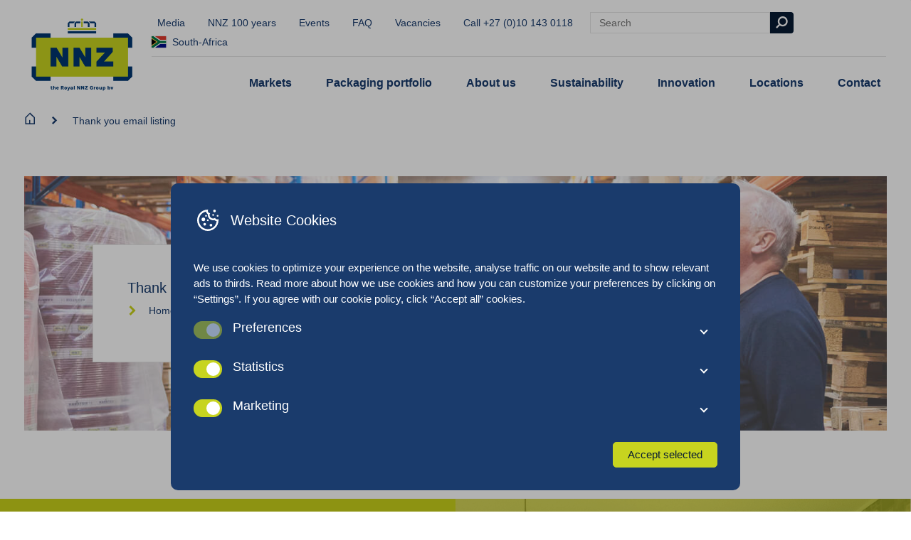

--- FILE ---
content_type: text/html; charset=UTF-8
request_url: https://www.nnz.co.za/thank-you-email-listing/
body_size: 16027
content:
<!doctype html>
<html class="no-js" lang="en-US">

<head>
  <meta charset="UTF-8">
  <meta name="viewport" content="width=device-width, initial-scale=1.0" />

  <link rel="apple-touch-icon" sizes="180x180" href="https://www.nnz.co.za/content/themes/nnz/build/favicons/apple-touch-icon.png">
  <link rel="icon" type="image/png" sizes="32x32" href="https://www.nnz.co.za/content/themes/nnz/build/favicons/favicon-32x32.png">
  <link rel="icon" type="image/png" sizes="16x16" href="https://www.nnz.co.za/content/themes/nnz/build/favicons/favicon-16x16.png">
  <link rel="manifest" href="https://www.nnz.co.za/content/themes/nnz/build/favicons/site.webmanifest">
  <link rel="mask-icon" href="/safari-pinned-tab.svg" color="#5bbad5">
  <meta name="msapplication-TileColor" content="#ffffff">
  <meta name="theme-color" content="#ffffff">

  <link rel='alternate' hreflang='x-default' href='https://www.nnz.com' /><link rel='alternate' hreflang='de-AT' href='https://www.nnz.at' /><link rel='alternate' hreflang='nl-BE' href='https://www.nnz.be' /><link rel='alternate' hreflang='en-CA' href='https://www.nnz.ca' /><link rel='alternate' hreflang='da' href='https://www.nnz.dk' /><link rel='alternate' hreflang='et' href='https://www.nnz.ee' /><link rel='alternate' hreflang='fr' href='https://www.nnzfrance.fr' /><link rel='alternate' hreflang='de' href='https://www.nnz.de' /><link rel='alternate' hreflang='lv' href='https://www.nnz.lv' /><link rel='alternate' hreflang='lt' href='https://www.nnz.lt' /><link rel='alternate' hreflang='nn' href='https://www.nnz.no' /><link rel='alternate' hreflang='pl' href='https://www.nnz.pl' /><link rel='alternate' hreflang='de-CH' href='https://www.nnzswiss.ch' /><link rel='alternate' hreflang='en-ZA' href='https://www.nnz.co.za' /><link rel='alternate' hreflang='nl' href='https://www.nnz.nl' /><link rel='alternate' hreflang='en-GB' href='https://www.nnzuk.co.uk' /><link rel='alternate' hreflang='en-US' href='https://www.nnzusa.com' />  <!--
		 _  __   _   _   _  ___  __
		|_)  _) | \ |_  (_   |  /__ |\ |
		|_) /__ |_/ |_  __) _|_ \_| | \|

		www.b2design.nl
		Voor on- en offline resultaat.
		-->
  <meta name='robots' content='index, follow, max-image-preview:large, max-snippet:-1, max-video-preview:-1' />
	<style>img:is([sizes="auto" i], [sizes^="auto," i]) { contain-intrinsic-size: 3000px 1500px }</style>
	    <script>
      // Set up gtag function
      window.dataLayer = window.dataLayer || [];
      function gtag() {
        window.dataLayer.push(arguments);
      }
      window.gtag = gtag;

      const cookies = document.cookie
        .split('; ')
        .reduce((acc, cookie) => {
          const [name, value] = cookie.split('=');
          acc[name] = value;
          return acc;
        }, {});

      // If no consent cookie, set default consent state
      let consentState = JSON.parse('{"ad_storage":"denied","analytics_storage":"denied","functionality_storage":"denied","personalization_storage":"denied","security_storage":"granted","ad_personalization":"denied","ad_user_data":"denied"}');
      let consentAlreadySpecified = false;

      if (cookies['cookie_consent']) {
        const consent = JSON.parse(decodeURIComponent(cookies['cookie_consent']));

        consentState = {
          ad_storage: consent.marketing ? 'granted' : 'denied',
          analytics_storage: consent.statistics ? 'granted' : 'denied',
          functionality_storage: consent.preferences ? 'granted' : 'denied',
          personalization_storage: consent.preferences ? 'granted' : 'denied',
          security_storage: 'granted',
          ad_personalization: consent.marketing ? 'granted' : 'denied',
          ad_user_data: consent.marketing ? 'granted' : 'denied',
        };

        consentAlreadySpecified = true;
      }

      window.gtag( 'consent', 'default', consentState );

      window.dataLayer.push( {
        event: 'default_consent',
        consent: consentState,
      } );

      if (consentAlreadySpecified) {
        window.gtag( 'consent', 'update', consentState );
        window.dataLayer.push( {
          event: 'consent_update',
          consent: consentState,
        } );

        if (window.clarity) {
          window.clarity('consentv2', {
            ad_Storage: consentState.ad_storage,
            analytics_Storage: consentState.analytics_storage
          });
        }
      }
    </script>
    
	
	<title>Thank you email listing | NNZ South-Africa</title>
	<link rel="canonical" href="https://www.nnz.co.za/thank-you-email-listing/" />
	<meta property="og:locale" content="en_US" />
	<meta property="og:type" content="article" />
	<meta property="og:title" content="Thank you email listing | NNZ South-Africa" />
	<meta property="og:url" content="https://www.nnz.co.za/thank-you-email-listing/" />
	<meta property="og:site_name" content="NNZ South-Africa" />
	<meta property="article:modified_time" content="2024-06-21T12:21:55+00:00" />
	<meta property="og:image" content="https://www.nnz.co.za/content/uploads/sites/33/2021/05/nnz-irene-groningen-11-totaal-1-1920x439.jpg" />
	<meta property="og:image:width" content="1920" />
	<meta property="og:image:height" content="439" />
	<meta property="og:image:type" content="image/jpeg" />
	<meta name="twitter:card" content="summary_large_image" />
	<meta name="twitter:label1" content="Est. reading time" />
	<meta name="twitter:data1" content="1 minute" />
	<script type="application/ld+json" class="yoast-schema-graph">{"@context":"https://schema.org","@graph":[{"@type":"WebPage","@id":"https://www.nnz.co.za/thank-you-email-listing/","url":"https://www.nnz.co.za/thank-you-email-listing/","name":"Thank you email listing | NNZ South-Africa","isPartOf":{"@id":"https://www.nnz.co.za/#website"},"primaryImageOfPage":{"@id":"https://www.nnz.co.za/thank-you-email-listing/#primaryimage"},"image":{"@id":"https://www.nnz.co.za/thank-you-email-listing/#primaryimage"},"thumbnailUrl":"https://www.nnz.co.za/content/uploads/sites/33/2021/05/nnz-irene-groningen-11-totaal-1.jpg","datePublished":"2022-03-14T15:52:17+00:00","dateModified":"2024-06-21T12:21:55+00:00","breadcrumb":{"@id":"https://www.nnz.co.za/thank-you-email-listing/#breadcrumb"},"inLanguage":"en-US","potentialAction":[{"@type":"ReadAction","target":["https://www.nnz.co.za/thank-you-email-listing/"]}]},{"@type":"ImageObject","inLanguage":"en-US","@id":"https://www.nnz.co.za/thank-you-email-listing/#primaryimage","url":"https://www.nnz.co.za/content/uploads/sites/33/2021/05/nnz-irene-groningen-11-totaal-1.jpg","contentUrl":"https://www.nnz.co.za/content/uploads/sites/33/2021/05/nnz-irene-groningen-11-totaal-1.jpg","width":5052,"height":1155},{"@type":"BreadcrumbList","@id":"https://www.nnz.co.za/thank-you-email-listing/#breadcrumb","itemListElement":[{"@type":"ListItem","position":1,"name":"Home","item":"https://www.nnz.co.za/"},{"@type":"ListItem","position":2,"name":"Thank you email listing"}]},{"@type":"WebSite","@id":"https://www.nnz.co.za/#website","url":"https://www.nnz.co.za/","name":"NNZ South-Africa","description":"","potentialAction":[{"@type":"SearchAction","target":{"@type":"EntryPoint","urlTemplate":"https://www.nnz.co.za/?s={search_term_string}"},"query-input":{"@type":"PropertyValueSpecification","valueRequired":true,"valueName":"search_term_string"}}],"inLanguage":"en-US"}]}</script>
	


<link rel='dns-prefetch' href='//www.nnz.co.za' />
<style id='classic-theme-styles-inline-css' type='text/css'>
/*! This file is auto-generated */
.wp-block-button__link{color:#fff;background-color:#32373c;border-radius:9999px;box-shadow:none;text-decoration:none;padding:calc(.667em + 2px) calc(1.333em + 2px);font-size:1.125em}.wp-block-file__button{background:#32373c;color:#fff;text-decoration:none}
</style>
<style id='global-styles-inline-css' type='text/css'>
:root{--wp--preset--aspect-ratio--square: 1;--wp--preset--aspect-ratio--4-3: 4/3;--wp--preset--aspect-ratio--3-4: 3/4;--wp--preset--aspect-ratio--3-2: 3/2;--wp--preset--aspect-ratio--2-3: 2/3;--wp--preset--aspect-ratio--16-9: 16/9;--wp--preset--aspect-ratio--9-16: 9/16;--wp--preset--color--black: #000000;--wp--preset--color--cyan-bluish-gray: #abb8c3;--wp--preset--color--white: #ffffff;--wp--preset--color--pale-pink: #f78da7;--wp--preset--color--vivid-red: #cf2e2e;--wp--preset--color--luminous-vivid-orange: #ff6900;--wp--preset--color--luminous-vivid-amber: #fcb900;--wp--preset--color--light-green-cyan: #7bdcb5;--wp--preset--color--vivid-green-cyan: #00d084;--wp--preset--color--pale-cyan-blue: #8ed1fc;--wp--preset--color--vivid-cyan-blue: #0693e3;--wp--preset--color--vivid-purple: #9b51e0;--wp--preset--gradient--vivid-cyan-blue-to-vivid-purple: linear-gradient(135deg,rgba(6,147,227,1) 0%,rgb(155,81,224) 100%);--wp--preset--gradient--light-green-cyan-to-vivid-green-cyan: linear-gradient(135deg,rgb(122,220,180) 0%,rgb(0,208,130) 100%);--wp--preset--gradient--luminous-vivid-amber-to-luminous-vivid-orange: linear-gradient(135deg,rgba(252,185,0,1) 0%,rgba(255,105,0,1) 100%);--wp--preset--gradient--luminous-vivid-orange-to-vivid-red: linear-gradient(135deg,rgba(255,105,0,1) 0%,rgb(207,46,46) 100%);--wp--preset--gradient--very-light-gray-to-cyan-bluish-gray: linear-gradient(135deg,rgb(238,238,238) 0%,rgb(169,184,195) 100%);--wp--preset--gradient--cool-to-warm-spectrum: linear-gradient(135deg,rgb(74,234,220) 0%,rgb(151,120,209) 20%,rgb(207,42,186) 40%,rgb(238,44,130) 60%,rgb(251,105,98) 80%,rgb(254,248,76) 100%);--wp--preset--gradient--blush-light-purple: linear-gradient(135deg,rgb(255,206,236) 0%,rgb(152,150,240) 100%);--wp--preset--gradient--blush-bordeaux: linear-gradient(135deg,rgb(254,205,165) 0%,rgb(254,45,45) 50%,rgb(107,0,62) 100%);--wp--preset--gradient--luminous-dusk: linear-gradient(135deg,rgb(255,203,112) 0%,rgb(199,81,192) 50%,rgb(65,88,208) 100%);--wp--preset--gradient--pale-ocean: linear-gradient(135deg,rgb(255,245,203) 0%,rgb(182,227,212) 50%,rgb(51,167,181) 100%);--wp--preset--gradient--electric-grass: linear-gradient(135deg,rgb(202,248,128) 0%,rgb(113,206,126) 100%);--wp--preset--gradient--midnight: linear-gradient(135deg,rgb(2,3,129) 0%,rgb(40,116,252) 100%);--wp--preset--font-size--small: 13px;--wp--preset--font-size--medium: 20px;--wp--preset--font-size--large: 36px;--wp--preset--font-size--x-large: 42px;--wp--preset--spacing--20: 0.44rem;--wp--preset--spacing--30: 0.67rem;--wp--preset--spacing--40: 1rem;--wp--preset--spacing--50: 1.5rem;--wp--preset--spacing--60: 2.25rem;--wp--preset--spacing--70: 3.38rem;--wp--preset--spacing--80: 5.06rem;--wp--preset--shadow--natural: 6px 6px 9px rgba(0, 0, 0, 0.2);--wp--preset--shadow--deep: 12px 12px 50px rgba(0, 0, 0, 0.4);--wp--preset--shadow--sharp: 6px 6px 0px rgba(0, 0, 0, 0.2);--wp--preset--shadow--outlined: 6px 6px 0px -3px rgba(255, 255, 255, 1), 6px 6px rgba(0, 0, 0, 1);--wp--preset--shadow--crisp: 6px 6px 0px rgba(0, 0, 0, 1);}:where(.is-layout-flex){gap: 0.5em;}:where(.is-layout-grid){gap: 0.5em;}body .is-layout-flex{display: flex;}.is-layout-flex{flex-wrap: wrap;align-items: center;}.is-layout-flex > :is(*, div){margin: 0;}body .is-layout-grid{display: grid;}.is-layout-grid > :is(*, div){margin: 0;}:where(.wp-block-columns.is-layout-flex){gap: 2em;}:where(.wp-block-columns.is-layout-grid){gap: 2em;}:where(.wp-block-post-template.is-layout-flex){gap: 1.25em;}:where(.wp-block-post-template.is-layout-grid){gap: 1.25em;}.has-black-color{color: var(--wp--preset--color--black) !important;}.has-cyan-bluish-gray-color{color: var(--wp--preset--color--cyan-bluish-gray) !important;}.has-white-color{color: var(--wp--preset--color--white) !important;}.has-pale-pink-color{color: var(--wp--preset--color--pale-pink) !important;}.has-vivid-red-color{color: var(--wp--preset--color--vivid-red) !important;}.has-luminous-vivid-orange-color{color: var(--wp--preset--color--luminous-vivid-orange) !important;}.has-luminous-vivid-amber-color{color: var(--wp--preset--color--luminous-vivid-amber) !important;}.has-light-green-cyan-color{color: var(--wp--preset--color--light-green-cyan) !important;}.has-vivid-green-cyan-color{color: var(--wp--preset--color--vivid-green-cyan) !important;}.has-pale-cyan-blue-color{color: var(--wp--preset--color--pale-cyan-blue) !important;}.has-vivid-cyan-blue-color{color: var(--wp--preset--color--vivid-cyan-blue) !important;}.has-vivid-purple-color{color: var(--wp--preset--color--vivid-purple) !important;}.has-black-background-color{background-color: var(--wp--preset--color--black) !important;}.has-cyan-bluish-gray-background-color{background-color: var(--wp--preset--color--cyan-bluish-gray) !important;}.has-white-background-color{background-color: var(--wp--preset--color--white) !important;}.has-pale-pink-background-color{background-color: var(--wp--preset--color--pale-pink) !important;}.has-vivid-red-background-color{background-color: var(--wp--preset--color--vivid-red) !important;}.has-luminous-vivid-orange-background-color{background-color: var(--wp--preset--color--luminous-vivid-orange) !important;}.has-luminous-vivid-amber-background-color{background-color: var(--wp--preset--color--luminous-vivid-amber) !important;}.has-light-green-cyan-background-color{background-color: var(--wp--preset--color--light-green-cyan) !important;}.has-vivid-green-cyan-background-color{background-color: var(--wp--preset--color--vivid-green-cyan) !important;}.has-pale-cyan-blue-background-color{background-color: var(--wp--preset--color--pale-cyan-blue) !important;}.has-vivid-cyan-blue-background-color{background-color: var(--wp--preset--color--vivid-cyan-blue) !important;}.has-vivid-purple-background-color{background-color: var(--wp--preset--color--vivid-purple) !important;}.has-black-border-color{border-color: var(--wp--preset--color--black) !important;}.has-cyan-bluish-gray-border-color{border-color: var(--wp--preset--color--cyan-bluish-gray) !important;}.has-white-border-color{border-color: var(--wp--preset--color--white) !important;}.has-pale-pink-border-color{border-color: var(--wp--preset--color--pale-pink) !important;}.has-vivid-red-border-color{border-color: var(--wp--preset--color--vivid-red) !important;}.has-luminous-vivid-orange-border-color{border-color: var(--wp--preset--color--luminous-vivid-orange) !important;}.has-luminous-vivid-amber-border-color{border-color: var(--wp--preset--color--luminous-vivid-amber) !important;}.has-light-green-cyan-border-color{border-color: var(--wp--preset--color--light-green-cyan) !important;}.has-vivid-green-cyan-border-color{border-color: var(--wp--preset--color--vivid-green-cyan) !important;}.has-pale-cyan-blue-border-color{border-color: var(--wp--preset--color--pale-cyan-blue) !important;}.has-vivid-cyan-blue-border-color{border-color: var(--wp--preset--color--vivid-cyan-blue) !important;}.has-vivid-purple-border-color{border-color: var(--wp--preset--color--vivid-purple) !important;}.has-vivid-cyan-blue-to-vivid-purple-gradient-background{background: var(--wp--preset--gradient--vivid-cyan-blue-to-vivid-purple) !important;}.has-light-green-cyan-to-vivid-green-cyan-gradient-background{background: var(--wp--preset--gradient--light-green-cyan-to-vivid-green-cyan) !important;}.has-luminous-vivid-amber-to-luminous-vivid-orange-gradient-background{background: var(--wp--preset--gradient--luminous-vivid-amber-to-luminous-vivid-orange) !important;}.has-luminous-vivid-orange-to-vivid-red-gradient-background{background: var(--wp--preset--gradient--luminous-vivid-orange-to-vivid-red) !important;}.has-very-light-gray-to-cyan-bluish-gray-gradient-background{background: var(--wp--preset--gradient--very-light-gray-to-cyan-bluish-gray) !important;}.has-cool-to-warm-spectrum-gradient-background{background: var(--wp--preset--gradient--cool-to-warm-spectrum) !important;}.has-blush-light-purple-gradient-background{background: var(--wp--preset--gradient--blush-light-purple) !important;}.has-blush-bordeaux-gradient-background{background: var(--wp--preset--gradient--blush-bordeaux) !important;}.has-luminous-dusk-gradient-background{background: var(--wp--preset--gradient--luminous-dusk) !important;}.has-pale-ocean-gradient-background{background: var(--wp--preset--gradient--pale-ocean) !important;}.has-electric-grass-gradient-background{background: var(--wp--preset--gradient--electric-grass) !important;}.has-midnight-gradient-background{background: var(--wp--preset--gradient--midnight) !important;}.has-small-font-size{font-size: var(--wp--preset--font-size--small) !important;}.has-medium-font-size{font-size: var(--wp--preset--font-size--medium) !important;}.has-large-font-size{font-size: var(--wp--preset--font-size--large) !important;}.has-x-large-font-size{font-size: var(--wp--preset--font-size--x-large) !important;}
:where(.wp-block-post-template.is-layout-flex){gap: 1.25em;}:where(.wp-block-post-template.is-layout-grid){gap: 1.25em;}
:where(.wp-block-columns.is-layout-flex){gap: 2em;}:where(.wp-block-columns.is-layout-grid){gap: 2em;}
:root :where(.wp-block-pullquote){font-size: 1.5em;line-height: 1.6;}
</style>
<link rel='stylesheet' id='b2-popup-css' href='https://www.nnz.co.za/content/plugins/b2-cookie-notice/public/build/css/b2-popup.css?ver=1.6.2' type='text/css' media='all' />
<link rel='stylesheet' id='style-css' href='https://www.nnz.co.za/content/themes/nnz/build/css/style.css?ver=8.7' type='text/css' media='all' />
<script type="text/javascript" src="https://www.nnz.co.za/content/plugins/b2-cookie-notice/public/build/js/b2-popup.min.js?ver=1768644196.5085" id="b2-popup-js-js"></script>
      <!-- Google Tag Manager -->
    <script>
      (function(w, d, s, l, i) {
        w[l] = w[l] || [];
        window.dataLayer = window.dataLayer || [];

        function gtag() {
          dataLayer.push(arguments);
        }
        w[l].push({
          'gtm.start': new Date().getTime(),
          event: 'gtm.js'
        });
        var f = d.getElementsByTagName(s)[0],
          j = d.createElement(s),
          dl = l != 'dataLayer' ? '&l=' + l : '';
        j.async = true;
        j.src =
          'https://www.googletagmanager.com/gtm.js?id=' + i + dl;
        f.parentNode.insertBefore(j, f);
      })(window, document, 'script', 'dataLayer', 'GTM-NQT8NJ52');
    </script>
    <!-- End Google Tag Manager -->
  </head>

<body class="wp-singular page-template page-template-page-templates page-template-template-thanks page-template-page-templatestemplate-thanks-php page page-id-18665 wp-theme-nnz preload">
      <!-- Google Tag Manager (noscript) -->
    <noscript><iframe src="https://www.googletagmanager.com/ns.html?id=GTM-NQT8NJ52" height="0" width="0" style="display:none;visibility:hidden"></iframe></noscript>
    <!-- End Google Tag Manager (noscript) -->
      <!-- header -->
  <header id="header" role="banner">
    <div class="grid-container">
      <div class="grid-x grid-margin-x align-middle">
        <div class="cell shrink">

          <a href="https://www.nnz.co.za">
            <picture class="logo fit-contain">
              <img src="https://www.nnz.co.za/content/themes/nnz/build/img/royal-logo-nnz.png" alt="NNZ South-Africa">
            </picture>
          </a>

        </div>
        <div class="cell auto">

          <div class="top-nav show-for-xlarge">
            <nav class="menu">
              <ul>
                      <li class=" menu-item menu-item-type-post_type_archive menu-item-object-publications ">
        <a href="https://www.nnz.co.za/media/">Media</a>
      </li>
          <li class=" menu-item menu-item-type-post_type menu-item-object-page ">
        <a href="https://www.nnz.co.za/nnz-100-years/">NNZ 100 years</a>
      </li>
          <li class=" menu-item menu-item-type-post_type_archive menu-item-object-events ">
        <a href="https://www.nnz.co.za/events/">Events</a>
      </li>
          <li class=" menu-item menu-item-type-post_type_archive menu-item-object-faq ">
        <a href="https://www.nnz.co.za/faq/">FAQ</a>
      </li>
          <li class=" menu-item menu-item-type-post_type_archive menu-item-object-vacancies ">
        <a href="https://www.nnz.co.za/vacancies/">Vacancies</a>
      </li>
    
                <li>
                                    <a href="tel:+27 (0)10 143 0118">Call +27 (0)10 143 0118</a>
                </li>
              </ul>

              <form role="search" method="get" action="/" class="search-form is-small has-border" autocomplete="off">
	<input type="search" class="search-bar" data-nonce="0396c838ac" id="search-bar-696b5e64801c4" name="s" placeholder="Search">
	<button type="submit" class="button is-dark is-square"><i class="icon icon-search"></i></button>

	<div class="search-dropdown hide-suggestions" id="search-bar-696b5e64801c4-content">
		<section class="search-suggestions">
			<ul class="list-lines" id="search-bar-696b5e64801c4-terms">
				<li>No popular results found</li>
			</ul>
		</section>
		<section class="search-results">
			<span class="h6">Pages</span>
			<ul class="list-lines" id="search-bar-696b5e64801c4-links">

			</ul>
		</section>
		<section class="search-products search-results">
			<span class="h6">Packaging Portfolio</span>
			<div class="grid-y grid-padding-y" id="search-bar-696b5e64801c4-products">

			</div>
		</section>
	</div>
</form>              
  <div class="language-sidebar show-for-xlarge">
          <a href="#" class="icon-link toggle-language-sidebar">
        <span class="flag">
          <img src="https://www.nnz.co.za/content/themes/nnz/build/svg/flags/za.svg" />
        </span>
        &nbsp        South-Africa      </a>
    
        <div class="language-sidebar-content">
      <div class="tnp-logo">
        <a href="https://www.technopac.at" target="_blank" class="tnp-logo__link">
          <figure class="tnp-logo__figure">
            <img src="https://www.nnz.co.za/content/themes/nnz/build/svg/tnp-logo.svg" alt="Technopac logo" class="tnp-logo__image" />
          </figure>
        </a>
      </div>

      <ul class="language-list">
                  <li>
            <a href="https://www.nnz.com">
              <span class="flag">
                <img src="https://www.nnz.co.za/content/themes/nnz/build/svg/flags/global.svg" />
              </span>
              &nbsp              Global            </a>
          </li>
                  <li>
            <a href="https://www.nnz.at">
              <span class="flag">
                <img src="https://www.nnz.co.za/content/themes/nnz/build/svg/flags/at.svg" />
              </span>
              &nbsp              Austria            </a>
          </li>
                  <li>
            <a href="https://www.nnz.be">
              <span class="flag">
                <img src="https://www.nnz.co.za/content/themes/nnz/build/svg/flags/be.svg" />
              </span>
              &nbsp              Belgium            </a>
          </li>
                  <li>
            <a href="https://www.nnz.ca">
              <span class="flag">
                <img src="https://www.nnz.co.za/content/themes/nnz/build/svg/flags/ca.svg" />
              </span>
              &nbsp              Canada            </a>
          </li>
                  <li>
            <a href="https://www.nnz.dk">
              <span class="flag">
                <img src="https://www.nnz.co.za/content/themes/nnz/build/svg/flags/dk.svg" />
              </span>
              &nbsp              Denmark            </a>
          </li>
                  <li>
            <a href="https://www.nnz.ee">
              <span class="flag">
                <img src="https://www.nnz.co.za/content/themes/nnz/build/svg/flags/ee.svg" />
              </span>
              &nbsp              Estonia            </a>
          </li>
                  <li>
            <a href="https://www.nnzfrance.fr">
              <span class="flag">
                <img src="https://www.nnz.co.za/content/themes/nnz/build/svg/flags/fr.svg" />
              </span>
              &nbsp              France            </a>
          </li>
                  <li>
            <a href="https://www.nnz.de">
              <span class="flag">
                <img src="https://www.nnz.co.za/content/themes/nnz/build/svg/flags/de.svg" />
              </span>
              &nbsp              Germany            </a>
          </li>
                  <li>
            <a href="https://www.nnz.lv">
              <span class="flag">
                <img src="https://www.nnz.co.za/content/themes/nnz/build/svg/flags/lv.svg" />
              </span>
              &nbsp              Latvia            </a>
          </li>
                  <li>
            <a href="https://www.nnz.lt">
              <span class="flag">
                <img src="https://www.nnz.co.za/content/themes/nnz/build/svg/flags/lt.svg" />
              </span>
              &nbsp              Lithuania            </a>
          </li>
                  <li>
            <a href="https://www.nnz.no">
              <span class="flag">
                <img src="https://www.nnz.co.za/content/themes/nnz/build/svg/flags/no.svg" />
              </span>
              &nbsp              Norway            </a>
          </li>
                  <li>
            <a href="https://www.nnz.pl">
              <span class="flag">
                <img src="https://www.nnz.co.za/content/themes/nnz/build/svg/flags/pl.svg" />
              </span>
              &nbsp              Poland            </a>
          </li>
                  <li>
            <a href="https://www.nnzswiss.ch">
              <span class="flag">
                <img src="https://www.nnz.co.za/content/themes/nnz/build/svg/flags/ch.svg" />
              </span>
              &nbsp              Switzerland            </a>
          </li>
                  <li>
            <a href="https://www.nnz.nl">
              <span class="flag">
                <img src="https://www.nnz.co.za/content/themes/nnz/build/svg/flags/nl.svg" />
              </span>
              &nbsp              The Netherlands            </a>
          </li>
                  <li>
            <a href="https://www.nnzuk.co.uk">
              <span class="flag">
                <img src="https://www.nnz.co.za/content/themes/nnz/build/svg/flags/gb.svg" />
              </span>
              &nbsp              United Kingdom            </a>
          </li>
                  <li>
            <a href="https://www.nnzusa.com">
              <span class="flag">
                <img src="https://www.nnz.co.za/content/themes/nnz/build/svg/flags/us.svg" />
              </span>
              &nbsp              United States            </a>
          </li>
              </ul>
    </div>
    <div class="language-sidebar-background"></div>
  </div>

  <div class="hide-for-xlarge">
    <button class="toggle-language-off-canvas">
      <span class="flag">
        <img src="https://www.nnz.co.za/content/themes/nnz/build/svg/flags/za.svg" />
      </span>
    </button>
  </div>

              
            </nav>
          </div>

          <div class="bottom-nav show-for-xlarge">
            <nav class="menu is-large main-menu">
              <ul>      <li class='has-submenu' aria-expanded='false'>
        <a href="https://www.nnz.co.za/markets-served/" class=" menu-item menu-item-type-post_type menu-item-object-page menu-item-has-children "> Markets</a>
                  <ul class="grid-container">
            <div class="grid-x bg-white large-up-3 medium-up-2 small-up-1 full-height-cards link-cards">
              
<div class="cell">
	<a href="https://www.nnz.co.za/retail-packaging-for-produce/" class="block-link">
		<article class="card-image-text is-menu-variant">
			<header>
				<picture class="aspect-wide">
					<source data-srcset='https://www.nnz.co.za/content/uploads/sites/33/2022/04/NNZ-Scandinavia-Dec-2021-11-960x630.jpg 1x, https://www.nnz.co.za/content/uploads/sites/33/2022/04/NNZ-Scandinavia-Dec-2021-11.jpg 2x' media='(min-width: 0px)'><img class='lazy' width='150' height='100' data-src='https://www.nnz.co.za/content/uploads/sites/33/2022/04/NNZ-Scandinavia-Dec-2021-11-150x100.jpg' alt='Innovation'>				</picture>
			</header>
			<section>
				<p class="link">Retail packaging for produce <i class="icon icon-chevron"></i></p>
			</section>
		</article>
	</a>
</div>
<div class="cell">
	<a href="https://www.nnz.co.za/transport-packaging-for-produce/" class="block-link">
		<article class="card-image-text is-menu-variant">
			<header>
				<picture class="aspect-wide">
					<source data-srcset='https://www.nnz.co.za/content/uploads/sites/33/2025/11/Warehouse_NNZ-net-bags-1-960x640.jpg 1x, https://www.nnz.co.za/content/uploads/sites/33/2025/11/Warehouse_NNZ-net-bags-1-1920x1280.jpg 2x' media='(min-width: 0px)'><img class='lazy' width='150' height='100' data-src='https://www.nnz.co.za/content/uploads/sites/33/2025/11/Warehouse_NNZ-net-bags-1-150x100.jpg' alt='Warehouse NNZ Net Bags'>				</picture>
			</header>
			<section>
				<p class="link">Transport packaging for produce <i class="icon icon-chevron"></i></p>
			</section>
		</article>
	</a>
</div>
<div class="cell">
	<a href="https://www.nnz.co.za/industrial-packaging-feed-food-non-food/" class="block-link">
		<article class="card-image-text is-menu-variant">
			<header>
				<picture class="aspect-wide">
					<source data-srcset='https://www.nnz.co.za/content/uploads/sites/33/2021/09/Magazijn-Rilland-46-1-960x639.jpg 1x, https://www.nnz.co.za/content/uploads/sites/33/2021/09/Magazijn-Rilland-46-1.jpg 2x' media='(min-width: 0px)'><img class='lazy' width='150' height='100' data-src='https://www.nnz.co.za/content/uploads/sites/33/2021/09/Magazijn-Rilland-46-1-150x100.jpg' alt='Industrial packaging'>				</picture>
			</header>
			<section>
				<p class="link">Industrial packaging for feed, food and non-food <i class="icon icon-chevron"></i></p>
			</section>
		</article>
	</a>
</div>            </div>
          </ul>
              </li>

            <li class='has-submenu' aria-expanded='false'>
        <a href="https://www.nnz.co.za/products/" class=" menu-item menu-item-type-post_type_archive menu-item-object-products menu-item-has-children "> Packaging portfolio</a>
                  <ul class="grid-container">
            <div class="grid-x bg-white large-up-3 medium-up-2 small-up-1 full-height-cards link-cards">
              
<div class="cell">
	<div class="card">

		<a href="https://www.nnz.co.za/products/retail-packaging-for-produce/"><span class="h5">Retail packaging for produce </span></a>
		
		
			<nav class="menu is-vertical is-compact">
				<ul>

											<li><a href="https://www.nnz.co.za/products/retail-packaging-for-produce/aluminum-trays/">Aluminium trays</a></li>
											<li><a href="https://www.nnz.co.za/products/ancillary-products/">Ancillary products</a></li>
											<li><a href="https://www.nnz.co.za/products/retail-packaging-for-produce/buckets/">Buckets for fresh produce</a></li>
											<li><a href="https://www.nnz.co.za/products/retail-packaging-for-produce/cardboard-trays/">Cardboard trays</a></li>
											<li><a href="https://www.nnz.co.za/products/cups-shakers/">Cups | Shakers</a></li>
											<li><a href="https://www.nnz.co.za/products/retail-packaging-for-produce/fibre-pulp-trays/">Fibre | Pulp trays</a></li>
											<li><a href="https://www.nnz.co.za/products/retail-packaging-for-produce/folding-boxes/">Folding boxes</a></li>
											<li><a href="https://www.nnz.co.za/products/jute-bags-for-consumer-packaging/">Jute bags</a></li>
											<li><a href="https://www.nnz.co.za/products/retail-packaging-for-produce/net-bags-for-consumer-packaging/">Net bags</a></li>
											<li><a href="https://www.nnz.co.za/products/paper-bags-for-consumer-packaging/">Paper bags</a></li>
											<li><a href="https://www.nnz.co.za/products/retail-packaging-for-produce/paper-film-on-reel/">Paper film on reel</a></li>
											<li><a href="https://www.nnz.co.za/products/plastic-film-bags/">Plastic film bags</a></li>
											<li><a href="https://www.nnz.co.za/products/retail-packaging-for-produce/plastic-film-on-reel/">Plastic film on reel</a></li>
											<li><a href="https://www.nnz.co.za/products/plastic-trays/">Plastic trays</a></li>
											<li><a href="https://www.nnz.co.za/products/retail-packaging-for-produce/shoppers/">Shoppers</a></li>
											<li><a href="https://www.nnz.co.za/products/tubular-netting/">Tubular netting</a></li>
									</ul>
			</nav>
		
	</div>
</div>
<div class="cell">
	<div class="card">

		<a href="https://www.nnz.co.za/products/transport-packaging-for-produce/"><span class="h5">Transport packaging for produce </span></a>
		
		
			<nav class="menu is-vertical is-compact">
				<ul>

											<li><a href="https://www.nnz.co.za/products/transport-packaging-for-produce/jute-bags-for-transport-packaging-produce/">Jute bags</a></li>
											<li><a href="https://www.nnz.co.za/products/transport-packaging-for-produce/net-bags-for-transport-packaging/">Net bags</a></li>
											<li><a href="https://www.nnz.co.za/products/transport-packaging-for-produce/pallet-netting/">Pallet netting</a></li>
											<li><a href="https://www.nnz.co.za/products/transport-packaging-for-produce/paper-bags-for-transport-packaging/">Paper bags</a></li>
											<li><a href="https://www.nnz.co.za/products/transport-packaging-for-produce/pp-woven-bags-for-transport-packaging/">PP woven bags</a></li>
											<li><a href="https://www.nnz.co.za/products/transport-packaging-for-produce/transit-packaging-for-trasnport-packaging-produce/">Transit packaging</a></li>
											<li><a href="https://www.nnz.co.za/products/transport-packaging-for-produce/fibc-bulk-bag-for-transport-packaging/">Ventilated FIBC | Bulk Bags</a></li>
									</ul>
			</nav>
		
	</div>
</div>
<div class="cell">
	<div class="card">

		<a href="https://www.nnz.co.za/products/industrial-packaging-for-feed-food-and-non-food/"><span class="h5">Industrial packaging for feed, food and non-food </span></a>
		
		
			<nav class="menu is-vertical is-compact">
				<ul>

											<li><a href="https://www.nnz.co.za/products/industrial-packaging-for-feed-food-and-non-food/cotton-bags/">Cotton bags</a></li>
											<li><a href="https://www.nnz.co.za/products/industrial-packaging-for-feed-food-and-non-food/fibc-bulk-bag/">FIBC | Bulk bag</a></li>
											<li><a href="https://www.nnz.co.za/products/industrial-packaging-for-feed-food-and-non-food/horticulture-products/">Horticultural products</a></li>
											<li><a href="https://www.nnz.co.za/products/industrial-packaging-for-feed-food-and-non-food/net-bags-for-industrial-packaging/">Net bags</a></li>
											<li><a href="https://www.nnz.co.za/products/industrial-packaging-for-feed-food-and-non-food/pallet-netting-for-industrial-packaging/">Pallet netting</a></li>
											<li><a href="https://www.nnz.co.za/products/industrial-packaging-for-feed-food-and-non-food/paper-bags-for-industrial-packaging/">Paper bags</a></li>
											<li><a href="https://www.nnz.co.za/products/industrial-packaging-for-feed-food-and-non-food/plastic-film-bag-film-on-reel/">Plastic film bag | film on reel</a></li>
											<li><a href="https://www.nnz.co.za/products/industrial-packaging-for-feed-food-and-non-food/pp-woven-bags-for-industrial-packaging/">PP woven bags</a></li>
									</ul>
			</nav>
		
	</div>
</div>            </div>
          </ul>
              </li>

            <li class='has-submenu' aria-expanded='false'>
        <a href="https://www.nnz.co.za/about-us-2/" class=" menu-item menu-item-type-post_type menu-item-object-page menu-item-has-children "> About us</a>
                  <ul class="grid-container">
            <div class="grid-x bg-white large-up-4 medium-up-2 small-up-1 full-height-cards link-cards">
              
<div class="cell">
	<a href="https://www.nnz.co.za/our-story/" class="block-link">
		<article class="card-image-text is-menu-variant">
			<header>
				<picture class="aspect-wide">
					<source data-srcset='https://www.nnz.co.za/content/uploads/sites/33/2021/09/90_273_3284063_2769873692_6-1-960x639.jpg 1x, https://www.nnz.co.za/content/uploads/sites/33/2021/09/90_273_3284063_2769873692_6-1.jpg 2x' media='(min-width: 0px)'><img class='lazy' width='150' height='100' data-src='https://www.nnz.co.za/content/uploads/sites/33/2021/09/90_273_3284063_2769873692_6-1-150x100.jpg' alt='90 273 3284063 2769873692 6 (1)'>				</picture>
			</header>
			<section>
				<p class="link">Our story <i class="icon icon-chevron"></i></p>
			</section>
		</article>
	</a>
</div>
<div class="cell">
	<a href="https://www.nnz.co.za/why-reshaping/" class="block-link">
		<article class="card-image-text is-menu-variant">
			<header>
				<picture class="aspect-wide">
					<source data-srcset='https://www.nnz.co.za/content/uploads/sites/33/2022/03/Reshaping-NNZ.jpg 1x, https://www.nnz.co.za/content/uploads/sites/33/2022/03/Reshaping-NNZ.jpg 2x' media='(min-width: 0px)'><img class='lazy' width='150' height='100' data-src='https://www.nnz.co.za/content/uploads/sites/33/2022/03/Reshaping-NNZ-150x100.jpg' alt='Reshaping NNZ'>				</picture>
			</header>
			<section>
				<p class="link">Why? Reshaping <i class="icon icon-chevron"></i></p>
			</section>
		</article>
	</a>
</div>
<div class="cell">
	<a href="https://www.nnz.co.za/how-true-co-operation/" class="block-link">
		<article class="card-image-text is-menu-variant">
			<header>
				<picture class="aspect-wide">
					<source data-srcset='https://www.nnz.co.za/content/uploads/sites/33/2021/07/B7_3D3_3284063_2769874158_5-960x640.jpg 1x, https://www.nnz.co.za/content/uploads/sites/33/2021/07/B7_3D3_3284063_2769874158_5.jpg 2x' media='(min-width: 0px)'><img class='lazy' width='150' height='100' data-src='https://www.nnz.co.za/content/uploads/sites/33/2021/07/B7_3D3_3284063_2769874158_5-150x100.jpg' alt='NNZ true coorperation'>				</picture>
			</header>
			<section>
				<p class="link">How? True co-operation <i class="icon icon-chevron"></i></p>
			</section>
		</article>
	</a>
</div>
<div class="cell">
	<a href="https://www.nnz.co.za/what-customized-solutions/" class="block-link">
		<article class="card-image-text is-menu-variant">
			<header>
				<picture class="aspect-wide">
					<source data-srcset='https://www.nnz.co.za/content/uploads/sites/33/2022/05/2_354_3284063_2769863050_4-1.jpg 1x, https://www.nnz.co.za/content/uploads/sites/33/2022/05/2_354_3284063_2769863050_4-1.jpg 2x' media='(min-width: 0px)'><img class='lazy' width='150' height='100' data-src='https://www.nnz.co.za/content/uploads/sites/33/2022/05/2_354_3284063_2769863050_4-1-150x100.jpg' alt='Innovation meeting'>				</picture>
			</header>
			<section>
				<p class="link">What? Customised solutions <i class="icon icon-chevron"></i></p>
			</section>
		</article>
	</a>
</div>            </div>
          </ul>
              </li>

            <li class='has-submenu' aria-expanded='false'>
        <a href="https://www.nnz.co.za/sustainability/" class=" menu-item menu-item-type-post_type menu-item-object-page menu-item-has-children "> Sustainability</a>
                  <ul class="grid-container">
            <div class="grid-x bg-white large-up-4 medium-up-2 small-up-1 full-height-cards link-cards">
              
<div class="cell">
	<a href="https://www.nnz.co.za/sustainability-for-customers/" class="block-link">
		<article class="card-image-text is-menu-variant">
			<header>
				<picture class="aspect-wide">
					<source data-srcset='https://www.nnz.co.za/content/uploads/sites/33/2021/05/IMG_2529-960x720.jpg 1x, https://www.nnz.co.za/content/uploads/sites/33/2021/05/IMG_2529.jpg 2x' media='(min-width: 0px)'><img class='lazy' width='150' height='100' data-src='https://www.nnz.co.za/content/uploads/sites/33/2021/05/IMG_2529-150x100.jpg' alt='IMG 2529'>				</picture>
			</header>
			<section>
				<p class="link">Sustainability for customers <i class="icon icon-chevron"></i></p>
			</section>
		</article>
	</a>
</div>
<div class="cell">
	<a href="https://www.nnz.co.za/sustainability-for-suppliers/" class="block-link">
		<article class="card-image-text is-menu-variant">
			<header>
				<picture class="aspect-wide">
					<source data-srcset='https://www.nnz.co.za/content/uploads/sites/33/2021/07/Zonnepanelen.jpg 1x, https://www.nnz.co.za/content/uploads/sites/33/2021/07/Zonnepanelen.jpg 2x' media='(min-width: 0px)'><img class='lazy' width='150' height='100' data-src='https://www.nnz.co.za/content/uploads/sites/33/2021/07/Zonnepanelen-150x100.jpg' alt='Zonnepanelen'>				</picture>
			</header>
			<section>
				<p class="link">Sustainability for suppliers <i class="icon icon-chevron"></i></p>
			</section>
		</article>
	</a>
</div>
<div class="cell">
	<a href="https://www.nnz.co.za/sustainability-for-employees/" class="block-link">
		<article class="card-image-text is-menu-variant">
			<header>
				<picture class="aspect-wide">
					<source data-srcset='https://www.nnz.co.za/content/uploads/sites/33/2022/05/NNZ-Lunenburg-2021-99-960x640.jpg 1x, https://www.nnz.co.za/content/uploads/sites/33/2022/05/NNZ-Lunenburg-2021-99.jpg 2x' media='(min-width: 0px)'><img class='lazy' width='150' height='100' data-src='https://www.nnz.co.za/content/uploads/sites/33/2022/05/NNZ-Lunenburg-2021-99-150x100.jpg' alt='NNZ Lunenburg 2021 (99)'>				</picture>
			</header>
			<section>
				<p class="link">Sustainability for employees <i class="icon icon-chevron"></i></p>
			</section>
		</article>
	</a>
</div>
<div class="cell">
	<a href="https://www.nnz.co.za/sustainability-un-sdg-goals/" class="block-link">
		<article class="card-image-text is-menu-variant">
			<header>
				<picture class="aspect-wide">
					<source data-srcset='https://www.nnz.co.za/content/uploads/sites/33/2021/08/Sustanainable-development-goals-small-5-726x720.jpg 1x, https://www.nnz.co.za/content/uploads/sites/33/2021/08/Sustanainable-development-goals-small-5.jpg 2x' media='(min-width: 0px)'><img class='lazy' width='150' height='100' data-src='https://www.nnz.co.za/content/uploads/sites/33/2021/08/Sustanainable-development-goals-small-5-150x100.jpg' alt='Sustainable Development Goals NNZ'>				</picture>
			</header>
			<section>
				<p class="link">Sustainability UN SDG goals <i class="icon icon-chevron"></i></p>
			</section>
		</article>
	</a>
</div>            </div>
          </ul>
              </li>

            <li >
        <a href="https://www.nnz.co.za/innovation/" class=" menu-item menu-item-type-post_type menu-item-object-page "> Innovation</a>
              </li>

            <li >
        <a href="https://www.nnz.co.za/locations/" class=" menu-item menu-item-type-post_type menu-item-object-page "> Locations</a>
              </li>

            <li >
        <a href="https://www.nnz.co.za/contact/" class=" menu-item menu-item-type-post_type menu-item-object-page "> Contact</a>
              </li>

      </ul>            </nav>

          </div>

          <div class="bottom-nav hide-for-xlarge">
            <div class="grid-x grid-margin-x align-middle">

              <div class="cell shrink">
                <div>
                  <a class="icon-link has-icon-only" href="tel:+27101430118">
                    <i class="icon icon-phone-solid"></i>
                  </a>
                </div>
              </div>

              <div class="cell shrink">
                <div>
                  <a class="icon-link has-icon-only" href="https://www.nnz.co.za?s">
                    <i class="icon icon-search"></i>
                  </a>
                </div>
              </div>


              <div class="cell shrink">
                <div>

                  
  <div class="language-sidebar show-for-xlarge">
          <a href="#" class="icon-link toggle-language-sidebar">
        <span class="flag">
          <img src="https://www.nnz.co.za/content/themes/nnz/build/svg/flags/za.svg" />
        </span>
        &nbsp        South-Africa      </a>
    
        <div class="language-sidebar-content">
      <div class="tnp-logo">
        <a href="https://www.technopac.at" target="_blank" class="tnp-logo__link">
          <figure class="tnp-logo__figure">
            <img src="https://www.nnz.co.za/content/themes/nnz/build/svg/tnp-logo.svg" alt="Technopac logo" class="tnp-logo__image" />
          </figure>
        </a>
      </div>

      <ul class="language-list">
                  <li>
            <a href="https://www.nnz.com">
              <span class="flag">
                <img src="https://www.nnz.co.za/content/themes/nnz/build/svg/flags/global.svg" />
              </span>
              &nbsp              Global            </a>
          </li>
                  <li>
            <a href="https://www.nnz.at">
              <span class="flag">
                <img src="https://www.nnz.co.za/content/themes/nnz/build/svg/flags/at.svg" />
              </span>
              &nbsp              Austria            </a>
          </li>
                  <li>
            <a href="https://www.nnz.be">
              <span class="flag">
                <img src="https://www.nnz.co.za/content/themes/nnz/build/svg/flags/be.svg" />
              </span>
              &nbsp              Belgium            </a>
          </li>
                  <li>
            <a href="https://www.nnz.ca">
              <span class="flag">
                <img src="https://www.nnz.co.za/content/themes/nnz/build/svg/flags/ca.svg" />
              </span>
              &nbsp              Canada            </a>
          </li>
                  <li>
            <a href="https://www.nnz.dk">
              <span class="flag">
                <img src="https://www.nnz.co.za/content/themes/nnz/build/svg/flags/dk.svg" />
              </span>
              &nbsp              Denmark            </a>
          </li>
                  <li>
            <a href="https://www.nnz.ee">
              <span class="flag">
                <img src="https://www.nnz.co.za/content/themes/nnz/build/svg/flags/ee.svg" />
              </span>
              &nbsp              Estonia            </a>
          </li>
                  <li>
            <a href="https://www.nnzfrance.fr">
              <span class="flag">
                <img src="https://www.nnz.co.za/content/themes/nnz/build/svg/flags/fr.svg" />
              </span>
              &nbsp              France            </a>
          </li>
                  <li>
            <a href="https://www.nnz.de">
              <span class="flag">
                <img src="https://www.nnz.co.za/content/themes/nnz/build/svg/flags/de.svg" />
              </span>
              &nbsp              Germany            </a>
          </li>
                  <li>
            <a href="https://www.nnz.lv">
              <span class="flag">
                <img src="https://www.nnz.co.za/content/themes/nnz/build/svg/flags/lv.svg" />
              </span>
              &nbsp              Latvia            </a>
          </li>
                  <li>
            <a href="https://www.nnz.lt">
              <span class="flag">
                <img src="https://www.nnz.co.za/content/themes/nnz/build/svg/flags/lt.svg" />
              </span>
              &nbsp              Lithuania            </a>
          </li>
                  <li>
            <a href="https://www.nnz.no">
              <span class="flag">
                <img src="https://www.nnz.co.za/content/themes/nnz/build/svg/flags/no.svg" />
              </span>
              &nbsp              Norway            </a>
          </li>
                  <li>
            <a href="https://www.nnz.pl">
              <span class="flag">
                <img src="https://www.nnz.co.za/content/themes/nnz/build/svg/flags/pl.svg" />
              </span>
              &nbsp              Poland            </a>
          </li>
                  <li>
            <a href="https://www.nnzswiss.ch">
              <span class="flag">
                <img src="https://www.nnz.co.za/content/themes/nnz/build/svg/flags/ch.svg" />
              </span>
              &nbsp              Switzerland            </a>
          </li>
                  <li>
            <a href="https://www.nnz.nl">
              <span class="flag">
                <img src="https://www.nnz.co.za/content/themes/nnz/build/svg/flags/nl.svg" />
              </span>
              &nbsp              The Netherlands            </a>
          </li>
                  <li>
            <a href="https://www.nnzuk.co.uk">
              <span class="flag">
                <img src="https://www.nnz.co.za/content/themes/nnz/build/svg/flags/gb.svg" />
              </span>
              &nbsp              United Kingdom            </a>
          </li>
                  <li>
            <a href="https://www.nnzusa.com">
              <span class="flag">
                <img src="https://www.nnz.co.za/content/themes/nnz/build/svg/flags/us.svg" />
              </span>
              &nbsp              United States            </a>
          </li>
              </ul>
    </div>
    <div class="language-sidebar-background"></div>
  </div>

  <div class="hide-for-xlarge">
    <button class="toggle-language-off-canvas">
      <span class="flag">
        <img src="https://www.nnz.co.za/content/themes/nnz/build/svg/flags/za.svg" />
      </span>
    </button>
  </div>
                </div>
              </div>

              

              <div class="cell shrink">

                <button class="hamburger hamburger--spring toggle-off-canvas" data-toggle="offcanvas-menu" type="button">
                  <span class="hamburger-box">
                    <span class="hamburger-inner"></span>
                  </span>
                </button>
              </div>
            </div>

          </div>

        </div>
      </div>
    </div>
  </header>
  <div class="off-canvas" id="main-off-canvas" aria-hidden=true>
    <div class="off-canvas-content">
        <header>
            <form role="search" method="get" action="/" class="search-form is-small has-border" autocomplete="off">
	<input type="search" class="search-bar" data-nonce="0396c838ac" id="search-bar-696b5e6485bb9" name="s" placeholder="Search">
	<button type="submit" class="button is-dark is-square"><i class="icon icon-search"></i></button>

	<div class="search-dropdown hide-suggestions" id="search-bar-696b5e6485bb9-content">
		<section class="search-suggestions">
			<ul class="list-lines" id="search-bar-696b5e6485bb9-terms">
				<li>No popular results found</li>
			</ul>
		</section>
		<section class="search-results">
			<span class="h6">Pages</span>
			<ul class="list-lines" id="search-bar-696b5e6485bb9-links">

			</ul>
		</section>
		<section class="search-products search-results">
			<span class="h6">Packaging Portfolio</span>
			<div class="grid-y grid-padding-y" id="search-bar-696b5e6485bb9-products">

			</div>
		</section>
	</div>
</form>        </header>
        <section>

            <nav class="mobile-nav menu is-vertical is-large">
                <ul class="drilldown" data-drilldown>
                                <li>
          <a href="https://www.nnz.co.za/markets-served/">Markets served</a>
                      <ul class="accordion-menu" data-accordion-menu>
              
<li>
	<a href="https://www.nnz.co.za/retail-packaging-for-produce/">
		<article class="card-image-text is-menu-variant">
			<header>
				<picture>
				<source data-srcset='https://www.nnz.co.za/content/uploads/sites/33/2022/04/NNZ-Scandinavia-Dec-2021-11-960x630.jpg 1x, https://www.nnz.co.za/content/uploads/sites/33/2022/04/NNZ-Scandinavia-Dec-2021-11.jpg 2x' media='(min-width: 0px)'><img class='lazy' width='150' height='100' data-src='https://www.nnz.co.za/content/uploads/sites/33/2022/04/NNZ-Scandinavia-Dec-2021-11-150x100.jpg' alt='Innovation'>				</picture>
			</header>
			<section>
				<p class="link"> Retail packaging for produce <i class="icon icon-chevron"></i></p>
			</section>
		</article>
	</a>
</li>
<li>
	<a href="https://www.nnz.co.za/transport-packaging-for-produce/">
		<article class="card-image-text is-menu-variant">
			<header>
				<picture>
				<source data-srcset='https://www.nnz.co.za/content/uploads/sites/33/2025/11/Warehouse_NNZ-net-bags-1-960x640.jpg 1x, https://www.nnz.co.za/content/uploads/sites/33/2025/11/Warehouse_NNZ-net-bags-1-1920x1280.jpg 2x' media='(min-width: 0px)'><img class='lazy' width='150' height='100' data-src='https://www.nnz.co.za/content/uploads/sites/33/2025/11/Warehouse_NNZ-net-bags-1-150x100.jpg' alt='Warehouse NNZ Net Bags'>				</picture>
			</header>
			<section>
				<p class="link"> Transport packaging for produce <i class="icon icon-chevron"></i></p>
			</section>
		</article>
	</a>
</li>
<li>
	<a href="https://www.nnz.co.za/industrial-packaging-feed-food-non-food/">
		<article class="card-image-text is-menu-variant">
			<header>
				<picture>
				<source data-srcset='https://www.nnz.co.za/content/uploads/sites/33/2021/09/Magazijn-Rilland-46-1-960x639.jpg 1x, https://www.nnz.co.za/content/uploads/sites/33/2021/09/Magazijn-Rilland-46-1.jpg 2x' media='(min-width: 0px)'><img class='lazy' width='150' height='100' data-src='https://www.nnz.co.za/content/uploads/sites/33/2021/09/Magazijn-Rilland-46-1-150x100.jpg' alt='Industrial packaging'>				</picture>
			</header>
			<section>
				<p class="link"> Industrial packaging for feed, food and non-food <i class="icon icon-chevron"></i></p>
			</section>
		</article>
	</a>
</li>            </ul>
                  </li>
              <li>
          <a href="https://www.nnz.co.za/products/">Packaging portfolio</a>
                      <ul class="accordion-menu" data-accordion-menu>
              
<li>
	<a href="https://www.nnz.co.za/products/retail-packaging-for-produce/">Retail packaging for produce</a>
	<ul class="menu is-vertical">
						<li><a href="https://www.nnz.co.za/products/retail-packaging-for-produce/aluminum-trays/">Aluminium trays</a></li>

						<li><a href="https://www.nnz.co.za/products/ancillary-products/">Ancillary products</a></li>

						<li><a href="https://www.nnz.co.za/products/retail-packaging-for-produce/buckets/">Buckets for fresh produce</a></li>

						<li><a href="https://www.nnz.co.za/products/retail-packaging-for-produce/cardboard-trays/">Cardboard trays</a></li>

						<li><a href="https://www.nnz.co.za/products/cups-shakers/">Cups | Shakers</a></li>

						<li><a href="https://www.nnz.co.za/products/retail-packaging-for-produce/fibre-pulp-trays/">Fibre | Pulp trays</a></li>

						<li><a href="https://www.nnz.co.za/products/retail-packaging-for-produce/folding-boxes/">Folding boxes</a></li>

						<li><a href="https://www.nnz.co.za/products/jute-bags-for-consumer-packaging/">Jute bags</a></li>

						<li><a href="https://www.nnz.co.za/products/retail-packaging-for-produce/net-bags-for-consumer-packaging/">Net bags</a></li>

						<li><a href="https://www.nnz.co.za/products/paper-bags-for-consumer-packaging/">Paper bags</a></li>

						<li><a href="https://www.nnz.co.za/products/retail-packaging-for-produce/paper-film-on-reel/">Paper film on reel</a></li>

						<li><a href="https://www.nnz.co.za/products/plastic-film-bags/">Plastic film bags</a></li>

						<li><a href="https://www.nnz.co.za/products/retail-packaging-for-produce/plastic-film-on-reel/">Plastic film on reel</a></li>

						<li><a href="https://www.nnz.co.za/products/plastic-trays/">Plastic trays</a></li>

						<li><a href="https://www.nnz.co.za/products/retail-packaging-for-produce/shoppers/">Shoppers</a></li>

						<li><a href="https://www.nnz.co.za/products/tubular-netting/">Tubular netting</a></li>

									</ul>
</li>
<li>
	<a href="https://www.nnz.co.za/products/transport-packaging-for-produce/">Transport packaging for produce</a>
	<ul class="menu is-vertical">
						<li><a href="https://www.nnz.co.za/products/transport-packaging-for-produce/jute-bags-for-transport-packaging-produce/">Jute bags</a></li>

						<li><a href="https://www.nnz.co.za/products/transport-packaging-for-produce/net-bags-for-transport-packaging/">Net bags</a></li>

						<li><a href="https://www.nnz.co.za/products/transport-packaging-for-produce/pallet-netting/">Pallet netting</a></li>

						<li><a href="https://www.nnz.co.za/products/transport-packaging-for-produce/paper-bags-for-transport-packaging/">Paper bags</a></li>

						<li><a href="https://www.nnz.co.za/products/transport-packaging-for-produce/pp-woven-bags-for-transport-packaging/">PP woven bags</a></li>

						<li><a href="https://www.nnz.co.za/products/transport-packaging-for-produce/transit-packaging-for-trasnport-packaging-produce/">Transit packaging</a></li>

						<li><a href="https://www.nnz.co.za/products/transport-packaging-for-produce/fibc-bulk-bag-for-transport-packaging/">Ventilated FIBC | Bulk Bags</a></li>

									</ul>
</li>
<li>
	<a href="https://www.nnz.co.za/products/industrial-packaging-for-feed-food-and-non-food/">Industrial packaging for feed, food and non-food</a>
	<ul class="menu is-vertical">
						<li><a href="https://www.nnz.co.za/products/industrial-packaging-for-feed-food-and-non-food/cotton-bags/">Cotton bags</a></li>

						<li><a href="https://www.nnz.co.za/products/industrial-packaging-for-feed-food-and-non-food/fibc-bulk-bag/">FIBC | Bulk bag</a></li>

						<li><a href="https://www.nnz.co.za/products/industrial-packaging-for-feed-food-and-non-food/horticulture-products/">Horticultural products</a></li>

						<li><a href="https://www.nnz.co.za/products/industrial-packaging-for-feed-food-and-non-food/net-bags-for-industrial-packaging/">Net bags</a></li>

						<li><a href="https://www.nnz.co.za/products/industrial-packaging-for-feed-food-and-non-food/pallet-netting-for-industrial-packaging/">Pallet netting</a></li>

						<li><a href="https://www.nnz.co.za/products/industrial-packaging-for-feed-food-and-non-food/paper-bags-for-industrial-packaging/">Paper bags</a></li>

						<li><a href="https://www.nnz.co.za/products/industrial-packaging-for-feed-food-and-non-food/plastic-film-bag-film-on-reel/">Plastic film bag | film on reel</a></li>

						<li><a href="https://www.nnz.co.za/products/industrial-packaging-for-feed-food-and-non-food/pp-woven-bags-for-industrial-packaging/">PP woven bags</a></li>

									</ul>
</li>            </ul>
                  </li>
              <li>
          <a href="https://www.nnz.co.za/about-us-2/">About us</a>
                      <ul class="accordion-menu" data-accordion-menu>
              
<li>
	<a href="https://www.nnz.co.za/our-story/">
		<article class="card-image-text is-menu-variant">
			<header>
				<picture>
				<source data-srcset='https://www.nnz.co.za/content/uploads/sites/33/2021/09/90_273_3284063_2769873692_6-1-960x639.jpg 1x, https://www.nnz.co.za/content/uploads/sites/33/2021/09/90_273_3284063_2769873692_6-1.jpg 2x' media='(min-width: 0px)'><img class='lazy' width='150' height='100' data-src='https://www.nnz.co.za/content/uploads/sites/33/2021/09/90_273_3284063_2769873692_6-1-150x100.jpg' alt='90 273 3284063 2769873692 6 (1)'>				</picture>
			</header>
			<section>
				<p class="link"> Our story <i class="icon icon-chevron"></i></p>
			</section>
		</article>
	</a>
</li>
<li>
	<a href="https://www.nnz.co.za/why-reshaping/">
		<article class="card-image-text is-menu-variant">
			<header>
				<picture>
				<source data-srcset='https://www.nnz.co.za/content/uploads/sites/33/2022/03/Reshaping-NNZ.jpg 1x, https://www.nnz.co.za/content/uploads/sites/33/2022/03/Reshaping-NNZ.jpg 2x' media='(min-width: 0px)'><img class='lazy' width='150' height='100' data-src='https://www.nnz.co.za/content/uploads/sites/33/2022/03/Reshaping-NNZ-150x100.jpg' alt='Reshaping NNZ'>				</picture>
			</header>
			<section>
				<p class="link"> Why? Reshaping <i class="icon icon-chevron"></i></p>
			</section>
		</article>
	</a>
</li>
<li>
	<a href="https://www.nnz.co.za/how-true-co-operation/">
		<article class="card-image-text is-menu-variant">
			<header>
				<picture>
				<source data-srcset='https://www.nnz.co.za/content/uploads/sites/33/2021/07/B7_3D3_3284063_2769874158_5-960x640.jpg 1x, https://www.nnz.co.za/content/uploads/sites/33/2021/07/B7_3D3_3284063_2769874158_5.jpg 2x' media='(min-width: 0px)'><img class='lazy' width='150' height='100' data-src='https://www.nnz.co.za/content/uploads/sites/33/2021/07/B7_3D3_3284063_2769874158_5-150x100.jpg' alt='NNZ true coorperation'>				</picture>
			</header>
			<section>
				<p class="link"> How? True co-operation <i class="icon icon-chevron"></i></p>
			</section>
		</article>
	</a>
</li>
<li>
	<a href="https://www.nnz.co.za/what-customized-solutions/">
		<article class="card-image-text is-menu-variant">
			<header>
				<picture>
				<source data-srcset='https://www.nnz.co.za/content/uploads/sites/33/2022/05/2_354_3284063_2769863050_4-1.jpg 1x, https://www.nnz.co.za/content/uploads/sites/33/2022/05/2_354_3284063_2769863050_4-1.jpg 2x' media='(min-width: 0px)'><img class='lazy' width='150' height='100' data-src='https://www.nnz.co.za/content/uploads/sites/33/2022/05/2_354_3284063_2769863050_4-1-150x100.jpg' alt='Innovation meeting'>				</picture>
			</header>
			<section>
				<p class="link"> What? Customised solutions <i class="icon icon-chevron"></i></p>
			</section>
		</article>
	</a>
</li>            </ul>
                  </li>
              <li>
          <a href="https://www.nnz.co.za/sustainability/">Sustainability</a>
                      <ul class="accordion-menu" data-accordion-menu>
              
<li>
	<a href="https://www.nnz.co.za/sustainability-for-customers/">
		<article class="card-image-text is-menu-variant">
			<header>
				<picture>
				<source data-srcset='https://www.nnz.co.za/content/uploads/sites/33/2021/05/IMG_2529-960x720.jpg 1x, https://www.nnz.co.za/content/uploads/sites/33/2021/05/IMG_2529.jpg 2x' media='(min-width: 0px)'><img class='lazy' width='150' height='100' data-src='https://www.nnz.co.za/content/uploads/sites/33/2021/05/IMG_2529-150x100.jpg' alt='IMG 2529'>				</picture>
			</header>
			<section>
				<p class="link"> Sustainability for customers <i class="icon icon-chevron"></i></p>
			</section>
		</article>
	</a>
</li>
<li>
	<a href="https://www.nnz.co.za/sustainability-for-suppliers/">
		<article class="card-image-text is-menu-variant">
			<header>
				<picture>
				<source data-srcset='https://www.nnz.co.za/content/uploads/sites/33/2021/07/Zonnepanelen.jpg 1x, https://www.nnz.co.za/content/uploads/sites/33/2021/07/Zonnepanelen.jpg 2x' media='(min-width: 0px)'><img class='lazy' width='150' height='100' data-src='https://www.nnz.co.za/content/uploads/sites/33/2021/07/Zonnepanelen-150x100.jpg' alt='Zonnepanelen'>				</picture>
			</header>
			<section>
				<p class="link"> Sustainability for suppliers <i class="icon icon-chevron"></i></p>
			</section>
		</article>
	</a>
</li>
<li>
	<a href="https://www.nnz.co.za/sustainability-for-employees/">
		<article class="card-image-text is-menu-variant">
			<header>
				<picture>
				<source data-srcset='https://www.nnz.co.za/content/uploads/sites/33/2022/05/NNZ-Lunenburg-2021-99-960x640.jpg 1x, https://www.nnz.co.za/content/uploads/sites/33/2022/05/NNZ-Lunenburg-2021-99.jpg 2x' media='(min-width: 0px)'><img class='lazy' width='150' height='100' data-src='https://www.nnz.co.za/content/uploads/sites/33/2022/05/NNZ-Lunenburg-2021-99-150x100.jpg' alt='NNZ Lunenburg 2021 (99)'>				</picture>
			</header>
			<section>
				<p class="link"> Sustainability for employees <i class="icon icon-chevron"></i></p>
			</section>
		</article>
	</a>
</li>
<li>
	<a href="https://www.nnz.co.za/sustainability-un-sdg-goals/">
		<article class="card-image-text is-menu-variant">
			<header>
				<picture>
				<source data-srcset='https://www.nnz.co.za/content/uploads/sites/33/2021/08/Sustanainable-development-goals-small-5-726x720.jpg 1x, https://www.nnz.co.za/content/uploads/sites/33/2021/08/Sustanainable-development-goals-small-5.jpg 2x' media='(min-width: 0px)'><img class='lazy' width='150' height='100' data-src='https://www.nnz.co.za/content/uploads/sites/33/2021/08/Sustanainable-development-goals-small-5-150x100.jpg' alt='Sustainable Development Goals NNZ'>				</picture>
			</header>
			<section>
				<p class="link"> Sustainability UN SDG goals <i class="icon icon-chevron"></i></p>
			</section>
		</article>
	</a>
</li>            </ul>
                  </li>
              <li>
          <a href="https://www.nnz.co.za/innovation/">Innovation</a>
                  </li>
              <li>
          <a href="https://www.nnz.co.za/nnz-100-years/">NNZ 100 years</a>
                  </li>
              <li>
          <a href="https://www.nnz.co.za/contact/">Contact</a>
                  </li>
              <li>
          <a href="https://www.nnz.co.za/locations-2/">Locations</a>
                  </li>
              <li>
          <a href="https://www.nnz.co.za/events/">Events</a>
                  </li>
              <li>
          <a href="https://www.nnz.co.za/media/">Media</a>
                  </li>
              <li>
          <a href="https://www.nnz.co.za/faq/">FAQ</a>
                  </li>
              <li>
          <a href="https://www.nnz.co.za/vacancies/">Vacancies</a>
                  </li>
      
                </ul>
            </nav>
        </section>
        <footer>
            <div class="button-list">
                <a href="tel:+27101430118" class="button is-hollow">Call +27 (0)10 143 0118</a>
            </div>
        </footer>
    </div>


</div>  <main id="main" role="main">
            <section class="section-breadcrumbs ">
              <div class='grid-container'>
          <div class='grid-x grid-margin-x card-links'>
            <div class='cell'>
              <p class="breadcrumbs" id="breadcrumbs"><span><span><a href="https://www.nnz.co.za/"><i class="icon-home icon" aria-label="home"></i><span class="is-hidden">Home</span></a></span> <i class="icon icon-chevron"></i> <span class="breadcrumb_last" aria-current="page">Thank you email listing</span></span></p>            </div>
          </div>
        </div>
          </section>
    

        <div class="off-canvas is-simple is-small is-infront is-right language-off-canvas" aria-hidden=true>
        <div class="off-canvas-content">
            <section>
                <button class="off-canvas-close"></button>
                <nav class="menu has-icons is-vertical is-large">
                    <ul>

                        
                                                    <li>
                                <a href="https://www.nnz.com">
                                    <span class="flag">
                                        <img src="https://www.nnz.co.za/content/themes/nnz/build/svg/flags/global.svg" />
                                    </span>
                                    &nbsp                                    Global                                </a>
                            </li>
                                                    <li>
                                <a href="https://www.nnz.at">
                                    <span class="flag">
                                        <img src="https://www.nnz.co.za/content/themes/nnz/build/svg/flags/at.svg" />
                                    </span>
                                    &nbsp                                    Austria                                </a>
                            </li>
                                                    <li>
                                <a href="https://www.nnz.be">
                                    <span class="flag">
                                        <img src="https://www.nnz.co.za/content/themes/nnz/build/svg/flags/be.svg" />
                                    </span>
                                    &nbsp                                    Belgium                                </a>
                            </li>
                                                    <li>
                                <a href="https://www.nnz.ca">
                                    <span class="flag">
                                        <img src="https://www.nnz.co.za/content/themes/nnz/build/svg/flags/ca.svg" />
                                    </span>
                                    &nbsp                                    Canada                                </a>
                            </li>
                                                    <li>
                                <a href="https://www.nnz.dk">
                                    <span class="flag">
                                        <img src="https://www.nnz.co.za/content/themes/nnz/build/svg/flags/dk.svg" />
                                    </span>
                                    &nbsp                                    Denmark                                </a>
                            </li>
                                                    <li>
                                <a href="https://www.nnz.ee">
                                    <span class="flag">
                                        <img src="https://www.nnz.co.za/content/themes/nnz/build/svg/flags/ee.svg" />
                                    </span>
                                    &nbsp                                    Estonia                                </a>
                            </li>
                                                    <li>
                                <a href="https://www.nnzfrance.fr">
                                    <span class="flag">
                                        <img src="https://www.nnz.co.za/content/themes/nnz/build/svg/flags/fr.svg" />
                                    </span>
                                    &nbsp                                    France                                </a>
                            </li>
                                                    <li>
                                <a href="https://www.nnz.de">
                                    <span class="flag">
                                        <img src="https://www.nnz.co.za/content/themes/nnz/build/svg/flags/de.svg" />
                                    </span>
                                    &nbsp                                    Germany                                </a>
                            </li>
                                                    <li>
                                <a href="https://www.nnz.lv">
                                    <span class="flag">
                                        <img src="https://www.nnz.co.za/content/themes/nnz/build/svg/flags/lv.svg" />
                                    </span>
                                    &nbsp                                    Latvia                                </a>
                            </li>
                                                    <li>
                                <a href="https://www.nnz.lt">
                                    <span class="flag">
                                        <img src="https://www.nnz.co.za/content/themes/nnz/build/svg/flags/lt.svg" />
                                    </span>
                                    &nbsp                                    Lithuania                                </a>
                            </li>
                                                    <li>
                                <a href="https://www.nnz.no">
                                    <span class="flag">
                                        <img src="https://www.nnz.co.za/content/themes/nnz/build/svg/flags/no.svg" />
                                    </span>
                                    &nbsp                                    Norway                                </a>
                            </li>
                                                    <li>
                                <a href="https://www.nnz.pl">
                                    <span class="flag">
                                        <img src="https://www.nnz.co.za/content/themes/nnz/build/svg/flags/pl.svg" />
                                    </span>
                                    &nbsp                                    Poland                                </a>
                            </li>
                                                    <li>
                                <a href="https://www.nnzswiss.ch">
                                    <span class="flag">
                                        <img src="https://www.nnz.co.za/content/themes/nnz/build/svg/flags/ch.svg" />
                                    </span>
                                    &nbsp                                    Switzerland                                </a>
                            </li>
                                                    <li>
                                <a href="https://www.nnz.nl">
                                    <span class="flag">
                                        <img src="https://www.nnz.co.za/content/themes/nnz/build/svg/flags/nl.svg" />
                                    </span>
                                    &nbsp                                    The Netherlands                                </a>
                            </li>
                                                    <li>
                                <a href="https://www.nnzuk.co.uk">
                                    <span class="flag">
                                        <img src="https://www.nnz.co.za/content/themes/nnz/build/svg/flags/gb.svg" />
                                    </span>
                                    &nbsp                                    United Kingdom                                </a>
                            </li>
                                                    <li>
                                <a href="https://www.nnzusa.com">
                                    <span class="flag">
                                        <img src="https://www.nnz.co.za/content/themes/nnz/build/svg/flags/us.svg" />
                                    </span>
                                    &nbsp                                    United States                                </a>
                            </li>
                        
                        <li>
                          <a href="https://www.technopac.at" target="_blank" class="tnp-logo__link">
                            <figure class="tnp-logo__figure">
                              <img src="https://www.nnz.co.za/content/themes/nnz/build/svg/tnp-logo.svg" alt="Technopac logo" class="tnp-logo__image" width="128" height="auto" />
                            </figure>
                          </a>
                        </li>
                    </ul>
                </nav>
            </section>
        </div>
    </div>

<section class="page-section section-spacing">
  <div class="grid-container">
    <div class="image-content-block">
      <picture>
        <source data-srcset='https://www.nnz.co.za/content/uploads/sites/33/2022/01/111_2C_3284063_3564958317_6.jpg 1x, https://www.nnz.co.za/content/uploads/sites/33/2022/01/111_2C_3284063_3564958317_6.jpg 2x' media='(min-width: 1000px)'><source data-srcset='https://www.nnz.co.za/content/uploads/sites/33/2022/01/111_2C_3284063_3564958317_6-960x640.jpg 1x, https://www.nnz.co.za/content/uploads/sites/33/2022/01/111_2C_3284063_3564958317_6.jpg 2x' media='(min-width: 680px)'><source data-srcset='https://www.nnz.co.za/content/uploads/sites/33/2022/01/111_2C_3284063_3564958317_6-480x320.jpg 1x, https://www.nnz.co.za/content/uploads/sites/33/2022/01/111_2C_3284063_3564958317_6-960x640.jpg 2x' media='(min-width: 0px)'><img class='lazy' width='150' height='100' data-src='https://www.nnz.co.za/content/uploads/sites/33/2022/01/111_2C_3284063_3564958317_6-150x100.jpg' alt='Denmark warehouse'>      </picture>
      <div class="card">
                              <h2 class="h4">Thank you for signing up. </h2>
                              
                  <ul class="list is-horizontal has-arrows">
                                                        <li>
                  <a href="https://www.nnz.co.za" target="" >Home</a>
                </li>
                                                                      <li>
                  <a href="/contact/" target="" >Contact</a>
                </li>
                                    </ul>
              </div>
    </div>
  </div>
</section>




<section class="page-section section-image-content bg-primary">
	
<picture>
	<source data-srcset='https://www.nnz.co.za/content/uploads/sites/33/2021/02/87dad78ea8417d6a5d9de198d48de6b48ff2d002.png 1x, https://www.nnz.co.za/content/uploads/sites/33/2021/02/87dad78ea8417d6a5d9de198d48de6b48ff2d002.png 2x' media='(min-width: 1800px)'><source data-srcset='https://www.nnz.co.za/content/uploads/sites/33/2021/02/87dad78ea8417d6a5d9de198d48de6b48ff2d002-960x640.png 1x, https://www.nnz.co.za/content/uploads/sites/33/2021/02/87dad78ea8417d6a5d9de198d48de6b48ff2d002.png 2x' media='(min-width: 680px)'><source data-srcset='https://www.nnz.co.za/content/uploads/sites/33/2021/02/87dad78ea8417d6a5d9de198d48de6b48ff2d002-480x320.png 1x, https://www.nnz.co.za/content/uploads/sites/33/2021/02/87dad78ea8417d6a5d9de198d48de6b48ff2d002-960x640.png 2x' media='(min-width: 0px)'><img class='lazy' width='150' height='100' data-src='https://www.nnz.co.za/content/uploads/sites/33/2021/02/87dad78ea8417d6a5d9de198d48de6b48ff2d002-150x100.png' alt='87dad78ea8417d6a5d9de198d48de6b48ff2d002'></picture>
<div class="grid-container">
	<div class="grid-x grid-margin-x">
		<div class="cell small-24 medium-10">
			<article class="page-section large-spacing">
				<span class="subtitle"></span>
				<span class="h2">Stay informed with the latest developments. Sign up for our newsletter. </span>
				<script type="text/javascript">
/* <![CDATA[ */
var gform;gform||(document.addEventListener("gform_main_scripts_loaded",function(){gform.scriptsLoaded=!0}),document.addEventListener("gform/theme/scripts_loaded",function(){gform.themeScriptsLoaded=!0}),window.addEventListener("DOMContentLoaded",function(){gform.domLoaded=!0}),gform={domLoaded:!1,scriptsLoaded:!1,themeScriptsLoaded:!1,isFormEditor:()=>"function"==typeof InitializeEditor,callIfLoaded:function(o){return!(!gform.domLoaded||!gform.scriptsLoaded||!gform.themeScriptsLoaded&&!gform.isFormEditor()||(gform.isFormEditor()&&console.warn("The use of gform.initializeOnLoaded() is deprecated in the form editor context and will be removed in Gravity Forms 3.1."),o(),0))},initializeOnLoaded:function(o){gform.callIfLoaded(o)||(document.addEventListener("gform_main_scripts_loaded",()=>{gform.scriptsLoaded=!0,gform.callIfLoaded(o)}),document.addEventListener("gform/theme/scripts_loaded",()=>{gform.themeScriptsLoaded=!0,gform.callIfLoaded(o)}),window.addEventListener("DOMContentLoaded",()=>{gform.domLoaded=!0,gform.callIfLoaded(o)}))},hooks:{action:{},filter:{}},addAction:function(o,r,e,t){gform.addHook("action",o,r,e,t)},addFilter:function(o,r,e,t){gform.addHook("filter",o,r,e,t)},doAction:function(o){gform.doHook("action",o,arguments)},applyFilters:function(o){return gform.doHook("filter",o,arguments)},removeAction:function(o,r){gform.removeHook("action",o,r)},removeFilter:function(o,r,e){gform.removeHook("filter",o,r,e)},addHook:function(o,r,e,t,n){null==gform.hooks[o][r]&&(gform.hooks[o][r]=[]);var d=gform.hooks[o][r];null==n&&(n=r+"_"+d.length),gform.hooks[o][r].push({tag:n,callable:e,priority:t=null==t?10:t})},doHook:function(r,o,e){var t;if(e=Array.prototype.slice.call(e,1),null!=gform.hooks[r][o]&&((o=gform.hooks[r][o]).sort(function(o,r){return o.priority-r.priority}),o.forEach(function(o){"function"!=typeof(t=o.callable)&&(t=window[t]),"action"==r?t.apply(null,e):e[0]=t.apply(null,e)})),"filter"==r)return e[0]},removeHook:function(o,r,t,n){var e;null!=gform.hooks[o][r]&&(e=(e=gform.hooks[o][r]).filter(function(o,r,e){return!!(null!=n&&n!=o.tag||null!=t&&t!=o.priority)}),gform.hooks[o][r]=e)}});
/* ]]> */
</script>

                <div class='gf_browser_chrome gform_wrapper gravity-theme gform-theme--no-framework is-horizontal_wrapper' data-form-theme='gravity-theme' data-form-index='0' id='gform_wrapper_5' ><div id='gf_5' class='gform_anchor' tabindex='-1'></div>
                        <div class='gform_heading'>
                            <p class='gform_description'></p>
							<p class='gform_required_legend'><p class="gform_required_legend">"<span class="gfield_required gfield_required_asterisk">*</span>" indicates required fields</p></p>
                        </div><form method='post' enctype='multipart/form-data'  id='gform_5' class='is-horizontal' action='/thank-you-email-listing/#gf_5' data-formid='5' novalidate>
                        <div class='gform-body gform_body'><div id='gform_fields_5' class='gform_fields top_label form_sublabel_below description_below validation_below'><div id="field_5_1" class="gfield gfield--type-email gfield--input-type-email gfield_contains_required field_sublabel_below gfield--no-description field_description_below hidden_label field_validation_below gfield_visibility_visible"  ><label class='gfield_label gform-field-label' for='input_5_1'>Email<span class="gfield_required"><span class="gfield_required gfield_required_asterisk">*</span></span></label><div class='ginput_container ginput_container_email'>
                            <input name='input_1' id='input_5_1' type='email' value='' class='large' tabindex='1'  placeholder='Your email address' aria-required="true" aria-invalid="false"  />
                        </div></div><div id="field_5_3" class="gfield gfield--type-html gfield--input-type-html gfield--width-full gfield_html gfield_html_formatted gfield_no_follows_desc field_sublabel_below gfield--no-description field_description_below field_validation_below gfield_visibility_visible"  >How we handle your data? Read our privacy statement. You can unsubscribe from these emails at any time.</div><div id="field_5_4" class="gfield gfield--type-turnstile gfield--input-type-turnstile gfield--width-full field_sublabel_below gfield--no-description field_description_below field_validation_below gfield_visibility_visible"  ><div class='ginput_container ginput_container_turnstile'><div class="cf-turnstile" id="cf-turnstile_5" data-js-turnstile data-response-field-name="cf-turnstile-response_5" data-theme="auto" data-sitekey="0x4AAAAAABu5ykG5fiJLUb_-"></div></div></div></div></div>
        <div class='gform-footer gform_footer top_label'> <button class='button gform_button' id='gform_submit_button_5'>Submit</button> 
            <input type='hidden' class='gform_hidden' name='gform_submission_method' data-js='gform_submission_method_5' value='postback' />
            <input type='hidden' class='gform_hidden' name='gform_theme' data-js='gform_theme_5' id='gform_theme_5' value='gravity-theme' />
            <input type='hidden' class='gform_hidden' name='gform_style_settings' data-js='gform_style_settings_5' id='gform_style_settings_5' value='' />
            <input type='hidden' class='gform_hidden' name='is_submit_5' value='1' />
            <input type='hidden' class='gform_hidden' name='gform_submit' value='5' />
            
            <input type='hidden' class='gform_hidden' name='gform_unique_id' value='' />
            <input type='hidden' class='gform_hidden' name='state_5' value='WyJbXSIsIjQ5ZWJhYzZiOTIzODU4ZTVmOTUzOGEyZDUwODYzN2Y0Il0=' />
            <input type='hidden' autocomplete='off' class='gform_hidden' name='gform_target_page_number_5' id='gform_target_page_number_5' value='0' />
            <input type='hidden' autocomplete='off' class='gform_hidden' name='gform_source_page_number_5' id='gform_source_page_number_5' value='1' />
            <input type='hidden' name='gform_field_values' value='' />
            
        </div>
                        <p style="display: none !important;" class="akismet-fields-container" data-prefix="ak_"><label>&#916;<textarea name="ak_hp_textarea" cols="45" rows="8" maxlength="100"></textarea></label><input type="hidden" id="ak_js_1" name="ak_js" value="50"/><script>document.getElementById( "ak_js_1" ).setAttribute( "value", ( new Date() ).getTime() );</script></p></form>
                        </div><script type="text/javascript">
/* <![CDATA[ */
 gform.initializeOnLoaded( function() {gformInitSpinner( 5, 'https://www.nnz.co.za/content/plugins/gravityforms/images/spinner.svg', true );jQuery('#gform_ajax_frame_5').on('load',function(){var contents = jQuery(this).contents().find('*').html();var is_postback = contents.indexOf('GF_AJAX_POSTBACK') >= 0;if(!is_postback){return;}var form_content = jQuery(this).contents().find('#gform_wrapper_5');var is_confirmation = jQuery(this).contents().find('#gform_confirmation_wrapper_5').length > 0;var is_redirect = contents.indexOf('gformRedirect(){') >= 0;var is_form = form_content.length > 0 && ! is_redirect && ! is_confirmation;var mt = parseInt(jQuery('html').css('margin-top'), 10) + parseInt(jQuery('body').css('margin-top'), 10) + 100;if(is_form){jQuery('#gform_wrapper_5').html(form_content.html());if(form_content.hasClass('gform_validation_error')){jQuery('#gform_wrapper_5').addClass('gform_validation_error');} else {jQuery('#gform_wrapper_5').removeClass('gform_validation_error');}setTimeout( function() { /* delay the scroll by 50 milliseconds to fix a bug in chrome */ jQuery(document).scrollTop(jQuery('#gform_wrapper_5').offset().top - mt); }, 50 );if(window['gformInitDatepicker']) {gformInitDatepicker();}if(window['gformInitPriceFields']) {gformInitPriceFields();}var current_page = jQuery('#gform_source_page_number_5').val();gformInitSpinner( 5, 'https://www.nnz.co.za/content/plugins/gravityforms/images/spinner.svg', true );jQuery(document).trigger('gform_page_loaded', [5, current_page]);window['gf_submitting_5'] = false;}else if(!is_redirect){var confirmation_content = jQuery(this).contents().find('.GF_AJAX_POSTBACK').html();if(!confirmation_content){confirmation_content = contents;}jQuery('#gform_wrapper_5').replaceWith(confirmation_content);jQuery(document).scrollTop(jQuery('#gf_5').offset().top - mt);jQuery(document).trigger('gform_confirmation_loaded', [5]);window['gf_submitting_5'] = false;wp.a11y.speak(jQuery('#gform_confirmation_message_5').text());}else{jQuery('#gform_5').append(contents);if(window['gformRedirect']) {gformRedirect();}}jQuery(document).trigger("gform_pre_post_render", [{ formId: "5", currentPage: "current_page", abort: function() { this.preventDefault(); } }]);        if (event && event.defaultPrevented) {                return;        }        const gformWrapperDiv = document.getElementById( "gform_wrapper_5" );        if ( gformWrapperDiv ) {            const visibilitySpan = document.createElement( "span" );            visibilitySpan.id = "gform_visibility_test_5";            gformWrapperDiv.insertAdjacentElement( "afterend", visibilitySpan );        }        const visibilityTestDiv = document.getElementById( "gform_visibility_test_5" );        let postRenderFired = false;        function triggerPostRender() {            if ( postRenderFired ) {                return;            }            postRenderFired = true;            gform.core.triggerPostRenderEvents( 5, current_page );            if ( visibilityTestDiv ) {                visibilityTestDiv.parentNode.removeChild( visibilityTestDiv );            }        }        function debounce( func, wait, immediate ) {            var timeout;            return function() {                var context = this, args = arguments;                var later = function() {                    timeout = null;                    if ( !immediate ) func.apply( context, args );                };                var callNow = immediate && !timeout;                clearTimeout( timeout );                timeout = setTimeout( later, wait );                if ( callNow ) func.apply( context, args );            };        }        const debouncedTriggerPostRender = debounce( function() {            triggerPostRender();        }, 200 );        if ( visibilityTestDiv && visibilityTestDiv.offsetParent === null ) {            const observer = new MutationObserver( ( mutations ) => {                mutations.forEach( ( mutation ) => {                    if ( mutation.type === 'attributes' && visibilityTestDiv.offsetParent !== null ) {                        debouncedTriggerPostRender();                        observer.disconnect();                    }                });            });            observer.observe( document.body, {                attributes: true,                childList: false,                subtree: true,                attributeFilter: [ 'style', 'class' ],            });        } else {            triggerPostRender();        }    } );} ); 
/* ]]> */
</script>
			</article>
		</div>
	</div>
</div></section>


</main>
<footer id="footer" class="bg-secondary">
	<section class="footer-top">
		<div class="grid-container">
			<div class="grid-x  small-up-1 medium-up-2 large-up-4 link-cards full-height-cards">
				      <div class="cell">
        <div class="footer-nav-item">
          <span class="h6"><a href="https://www.nnz.co.za/products/">Packaging portfolio</a></span>
          <nav class="menu is-vertical has-arrows">
            <ul>
                                <li><a href="https://www.nnz.co.za/products/retail-packaging-for-produce/">Retail packaging for produce</a></li>
                                <li><a href="https://www.nnz.co.za/products/transport-packaging-for-produce/">Transport packaging for produce</a></li>
                                <li><a href="https://www.nnz.co.za/products/industrial-packaging-for-feed-food-and-non-food/">Industrial packaging for feed, food and non-food</a></li>
                          </ul>
          </nav>
        </div>
      </div>

          <div class="cell">
        <div class="footer-nav-item">
          <span class="h6"><a href="">Quick Access</a></span>
          <nav class="menu is-vertical has-arrows">
            <ul>
                                <li><a href="https://www.nnz.co.za/sustainability-un-sdg-goals/">Sustainability UN SDG goals</a></li>
                                <li><a href="https://www.nnz.co.za/about-us-2/">About us</a></li>
                                <li><a href="https://www.nnz.co.za/innovation/">Innovation</a></li>
                                <li><a href="https://www.nnz.co.za/quality-managament/">Quality management</a></li>
                                <li><a href="https://www.nnz.co.za/nnz-certificates/">NNZ Certificates</a></li>
                          </ul>
          </nav>
        </div>
      </div>

          <div class="cell">
        <div class="footer-nav-item">
          <span class="h6"><a href="">Downloads</a></span>
          <nav class="menu is-vertical has-arrows">
            <ul>
                                <li><a href="https://www.nnz.co.za/sustainability-report/">Sustainability Report</a></li>
                                <li><a href="https://www.nnz.co.za/code-of-conduct/">Suppliers code of conduct</a></li>
                                <li><a href="https://www.nnz.co.za/ethical-business-policy/">Ethical business policy</a></li>
                                <li><a href="https://www.nnz.co.za/annual-report-nnz-quasem-school/">Annual report NNZ-Quasem school</a></li>
                          </ul>
          </nav>
        </div>
      </div>

    			</div>
		</div>

		<div class="grid-container">
			<div class="grid-x grid-margin-x align-bottom grid-margin-y align-justify">
								<div class="cell small-24 medium-12 large-6 socials">
					<nav class="menu icon-menu">
						<ul>
																<li><a href="https://nl.linkedin.com/company/nnz-bv" target=”_blank” rel="noopener"><i class="icon icon-linkedin"></i></a></li>
																<li><a href="https://twitter.com/nnz_packaging" target=”_blank” rel="noopener"><i class="icon icon-twitter"></i></a></li>
																<li><a href="https://www.facebook.com/nnzgroup/" target=”_blank” rel="noopener"><i class="icon icon-facebook"></i></a></li>
													</ul>
					</nav>
				</div>
								<div class="cell auto">
									</div>
			</div>
		</div>

	</section>


	
	<section class="footer-bottom bg-dark-blue">
		<div class="grid-container">
			<div class="grid-x align-middle align-justify">
				<div class="cell small-24 large-shrink">
					<address>17 Voortrekker Street, Ceres 6835, Western Cape, South Africa</address>
				</div>
				<div class="cell small-24 large-shrink">
					<nav class="menu align-center">
						<ul>
							<li id="menu-item-2984" class="menu-item menu-item-type-post_type menu-item-object-page menu-item-privacy-policy menu-item-2984"><a rel="privacy-policy" href="https://www.nnz.co.za/privacy-policy/">Privacy policy</a></li>
<li id="menu-item-2985" class="menu-item menu-item-type-post_type menu-item-object-page menu-item-2985"><a href="https://www.nnz.co.za/cookie-policy/">Cookie policy</a></li>
<li id="menu-item-4433" class="menu-item menu-item-type-custom menu-item-object-custom menu-item-4433"><a href="#cookie-preferences">Cookie preferences</a></li>
<li id="menu-item-21920" class="menu-item menu-item-type-post_type menu-item-object-page menu-item-21920"><a href="https://www.nnz.co.za/general-conditions-of-use/">Digital conditions of use</a></li>
						</ul>
					</nav>
				</div>
			</div>
		</div>
	</section>

</footer>

<script type="speculationrules">
{"prefetch":[{"source":"document","where":{"and":[{"href_matches":"\/*"},{"not":{"href_matches":["\/wp-*.php","\/wp-admin\/*","\/content\/uploads\/sites\/33\/*","\/content\/*","\/content\/plugins\/*","\/content\/themes\/nnz\/*","\/*\\?(.+)"]}},{"not":{"selector_matches":"a[rel~=\"nofollow\"]"}},{"not":{"selector_matches":".no-prefetch, .no-prefetch a"}}]},"eagerness":"conservative"}]}
</script>

  
      
    <style>
      :root {
        --cookie-popup-background: #1a3b6c;
        --cookie-popup-color: #ffffff;
        --cookie-link-color: #ffffff;
        --cookie-accept-background: #c7d41f;
        --cookie-accept-color: #071b34;
        --cookie-settings-background: #1a3b6c;
        --cookie-settings-header-background: #1a3b6c;
        --cookie-settings-color: #ffffff;
        --cookie-border-color: #545454;
        --cookie-checkbox-background: #4a5972;
        --cookie-checkbox-active-background: #c7d41f;
        --cookie-checkbox-color: #ffffff;
        --cookie-checkbox-active-color: #ffffff;
              }
    </style>
  
<script>
  window.b2CookieNoticeSettings = {
    'allowDismiss': false,
    'loadAnalytics': true,
    'preferencesDefault': true,
    'statisticsDefault': true,
    'marketingDefault': true,
    'location': 'bottom',
    'doReload': false,
  };

  document.addEventListener('DOMContentLoaded', function() {
      if (typeof window.dataLayer !== 'undefined') {
          // Add to Cart Event
          document.body.addEventListener('added_to_cart', function(event) {
              const button = event.target.closest('.add_to_cart_button');
              if (button) {
                  window.dataLayer.push({
                      event: 'addToCart',
                      product: {
                          id: button.dataset.product_id,
                          name: button.dataset.product_name,
                          price: button.dataset.product_price
                      }
                  });
              }
          });

          // Purchase Event
          document.body.addEventListener('checkout_order_processed', function(event) {
              const orderId = event.detail.order_id;
              window.dataLayer.push({
                  event: 'purchase',
                  orderId: orderId
              });
          });
      }
  });
</script>

<div class="b2c-reset b2c-popup b2c-bottom" data-reload="false">
  <div class="b2c-popup-inner">
    <div class="b2c-header">

              <div class="b2c-icon">
          

<svg viewBox="0 0 32 32" xmlns="http://www.w3.org/2000/svg">
  <path fill="currentColor" d="m16 4c-6.627 0-12 5.373-12 12s5.373 12 12 12 12-5.373 12-12c0-.486-.03675-.962594-.09375-1.433594-.4.273-.88425.433594-1.40625.433594-1.078 0-1.988844-.686578-2.339844-1.642578-.624.402-1.362156.642578-2.160156.642578-2.209 0-4-1.791-4-4 0-.735.212594-1.4138594.558594-2.0058594-.02.001-.038594.0058594-.058594.0058594-1.381 0-2.5-1.119-2.5-2.5 0-.557.188094-1.0654687.496094-1.4804688-.165-.007-.329094-.0195312-.496094-.0195312zm7.5 0a1.5 1.5 0 0 0 -1.5 1.5 1.5 1.5 0 0 0 1.5 1.5 1.5 1.5 0 0 0 1.5-1.5 1.5 1.5 0 0 0 -1.5-1.5zm-9.447266 2.1894531c.199 1.287.946141 2.3970313 1.994141 3.0820313-.031.242-.046875.4855156-.046875.7285156 0 3.308 2.692 6 6 6 .498 0 .991703-.063547 1.470703-.185547.682.624 1.546422 1.036344 2.482422 1.152344-.488 5.063-4.765125 9.033203-9.953125 9.033203-5.514 0-10-4.486-10-10 0-4.848 3.4677344-8.9015469 8.052734-9.8105469zm7.947266 2.8105469a1 1 0 0 0 -1 1 1 1 0 0 0 1 1 1 1 0 0 0 1-1 1 1 0 0 0 -1-1zm-8 1a1 1 0 0 0 -1 1 1 1 0 0 0 1 1 1 1 0 0 0 1-1 1 1 0 0 0 -1-1zm13 0a1 1 0 0 0 -1 1 1 1 0 0 0 1 1 1 1 0 0 0 1-1 1 1 0 0 0 -1-1zm-16 3a2 2 0 0 0 -2 2 2 2 0 0 0 2 2 2 2 0 0 0 2-2 2 2 0 0 0 -2-2zm5 2a1 1 0 0 0 -1 1 1 1 0 0 0 1 1 1 1 0 0 0 1-1 1 1 0 0 0 -1-1zm-3.5 4a1.5 1.5 0 0 0 -1.5 1.5 1.5 1.5 0 0 0 1.5 1.5 1.5 1.5 0 0 0 1.5-1.5 1.5 1.5 0 0 0 -1.5-1.5zm7 1a1.5 1.5 0 0 0 -1.5 1.5 1.5 1.5 0 0 0 1.5 1.5 1.5 1.5 0 0 0 1.5-1.5 1.5 1.5 0 0 0 -1.5-1.5z"/>
</svg>
        </div>

        <div class="b2c-title">Website Cookies</div>
      
      
    </div>

    <div class="b2c-section">
      <div class="b2c-content">

                                      <div class="b2c-popup-description" data-more="Read more" data-less="Read less">We use cookies to optimize your experience on the website, analyse traffic on our website and to show relevant ads to thirds. Read more about how we use cookies and how you can customize your preferences by clicking on “Settings”. If you agree with our cookie policy, click “Accept all” cookies.</div>
                <!-- Cookie Type Preferences Integration Starts Here -->
                          <div class="b2c-content b2c-accordion">
            <div class="b2c-header">
              <div class="b2c-checkbox-wrapper">
                <input id="preferences" type="checkbox" class="b2c-checkbox" name="preferences" disabled checked>
                <label for="preferences"></label>
              </div>
              <div class="b2c-title-small b2c-accordion-toggle">
                                  Preferences                              </div>
            </div>
            <div class="b2c-section b2c-accordion-content">
                              <div><p>These cookies are used to optimize performance and functionality of the website. These cookies are not essential when browsing the website. However it is possible certain elements on the website will not function properly without the cookies.</p></div>
                          </div>
          </div>
                  <div class="b2c-content b2c-accordion">
            <div class="b2c-header">
              <div class="b2c-checkbox-wrapper">
                <input id="statistics" type="checkbox" class="b2c-checkbox" name="statistics"  checked>
                <label for="statistics"></label>
              </div>
              <div class="b2c-title-small b2c-accordion-toggle">
                                  Statistics                              </div>
            </div>
            <div class="b2c-section b2c-accordion-content">
                              <div><p>These cookies collect data that we use to understand how our website is used and perceived. These cookies also help us to optimize the website for the best user experience.</p></div>
                          </div>
          </div>
                  <div class="b2c-content b2c-accordion">
            <div class="b2c-header">
              <div class="b2c-checkbox-wrapper">
                <input id="marketing" type="checkbox" class="b2c-checkbox" name="marketing"  checked>
                <label for="marketing"></label>
              </div>
              <div class="b2c-title-small b2c-accordion-toggle">
                                  Marketing                              </div>
            </div>
            <div class="b2c-section b2c-accordion-content">
                              <div><p>These cookies allow ad-networks to monitor your online behaviour so they can display relevant ads based on your interest and online behaviour. These cookies also prevent the same ads from being displayed over and over.</p></div>
                          </div>
          </div>
                <!-- Cookie Type Preferences Integration Ends Here -->
      </div>
      <div class="b2c-footer b2c-bar">
        <a href="javascript:;" class="b2c-button b2c-accept-selected">Accept selected</a>
      </div>
    </div>
  </div>
</div>
<script type="text/javascript" src="https://www.nnz.co.za/wp-includes/js/jquery/jquery.min.js?ver=3.7.1" id="jquery-core-js"></script>
<script type="text/javascript" id="custom-js-js-extra">
/* <![CDATA[ */
var ajax_object = {"ajax_url":"https:\/\/www.nnz.co.za\/wp-admin\/admin-ajax.php"};
/* ]]> */
</script>
<script type="text/javascript" src="https://www.nnz.co.za/content/themes/nnz/build/js/bundle.min.js?ver=8.6" id="custom-js-js"></script>
<script type="text/javascript" src="https://www.nnz.co.za/wp-includes/js/dist/dom-ready.min.js?ver=f77871ff7694fffea381" id="wp-dom-ready-js"></script>
<script type="text/javascript" src="https://www.nnz.co.za/wp-includes/js/dist/hooks.min.js?ver=4d63a3d491d11ffd8ac6" id="wp-hooks-js"></script>
<script type="text/javascript" src="https://www.nnz.co.za/wp-includes/js/dist/i18n.min.js?ver=5e580eb46a90c2b997e6" id="wp-i18n-js"></script>
<script type="text/javascript" id="wp-i18n-js-after">
/* <![CDATA[ */
wp.i18n.setLocaleData( { 'text direction\u0004ltr': [ 'ltr' ] } );
/* ]]> */
</script>
<script type="text/javascript" src="https://www.nnz.co.za/wp-includes/js/dist/a11y.min.js?ver=3156534cc54473497e14" id="wp-a11y-js"></script>
<script type="text/javascript" defer='defer' src="https://www.nnz.co.za/content/plugins/gravityforms/js/jquery.json.min.js?ver=2.9.20" id="gform_json-js"></script>
<script type="text/javascript" id="gform_gravityforms-js-extra">
/* <![CDATA[ */
var gform_i18n = {"datepicker":{"days":{"monday":"Mo","tuesday":"Tu","wednesday":"We","thursday":"Th","friday":"Fr","saturday":"Sa","sunday":"Su"},"months":{"january":"January","february":"February","march":"March","april":"April","may":"May","june":"June","july":"July","august":"August","september":"September","october":"October","november":"November","december":"December"},"firstDay":1,"iconText":"Select date"}};
var gf_legacy_multi = [];
var gform_gravityforms = {"strings":{"invalid_file_extension":"This type of file is not allowed. Must be one of the following:","delete_file":"Delete this file","in_progress":"in progress","file_exceeds_limit":"File exceeds size limit","illegal_extension":"This type of file is not allowed.","max_reached":"Maximum number of files reached","unknown_error":"There was a problem while saving the file on the server","currently_uploading":"Please wait for the uploading to complete","cancel":"Cancel","cancel_upload":"Cancel this upload","cancelled":"Cancelled","error":"Error","message":"Message"},"vars":{"images_url":"https:\/\/www.nnz.co.za\/content\/plugins\/gravityforms\/images"}};
var gf_global = {"gf_currency_config":{"name":"Euro","symbol_left":"","symbol_right":"&#8364;","symbol_padding":" ","thousand_separator":".","decimal_separator":",","decimals":2,"code":"EUR"},"base_url":"https:\/\/www.nnz.co.za\/content\/plugins\/gravityforms","number_formats":[],"spinnerUrl":"https:\/\/www.nnz.co.za\/content\/plugins\/gravityforms\/images\/spinner.svg","version_hash":"e7c589070a0b06580321214a22af779d","strings":{"newRowAdded":"New row added.","rowRemoved":"Row removed","formSaved":"The form has been saved.  The content contains the link to return and complete the form."}};
/* ]]> */
</script>
<script type="text/javascript" defer='defer' src="https://www.nnz.co.za/content/plugins/gravityforms/js/gravityforms.min.js?ver=2.9.20" id="gform_gravityforms-js"></script>
<script type="text/javascript" defer='defer' src="https://www.nnz.co.za/content/plugins/gravityforms/js/placeholders.jquery.min.js?ver=2.9.20" id="gform_placeholder-js"></script>
<script type="text/javascript" defer='defer' src="https://www.nnz.co.za/content/plugins/gravityforms/assets/js/dist/utils.min.js?ver=380b7a5ec0757c78876bc8a59488f2f3" id="gform_gravityforms_utils-js"></script>
<script type="text/javascript" defer='defer' src="https://www.nnz.co.za/content/plugins/gravityforms/assets/js/dist/vendor-theme.min.js?ver=21e5a4db1670166692ac5745329bfc80" id="gform_gravityforms_theme_vendors-js"></script>
<script type="text/javascript" id="gform_gravityforms_theme-js-extra">
/* <![CDATA[ */
var gform_theme_config = {"common":{"form":{"honeypot":{"version_hash":"e7c589070a0b06580321214a22af779d"},"ajax":{"ajaxurl":"https:\/\/www.nnz.co.za\/wp-admin\/admin-ajax.php","ajax_submission_nonce":"fe7d18e284","i18n":{"step_announcement":"Step %1$s of %2$s, %3$s","unknown_error":"There was an unknown error processing your request. Please try again."}}}},"hmr_dev":"","public_path":"https:\/\/www.nnz.co.za\/content\/plugins\/gravityforms\/assets\/js\/dist\/","config_nonce":"c4578ea003"};
/* ]]> */
</script>
<script type="text/javascript" defer='defer' src="https://www.nnz.co.za/content/plugins/gravityforms/assets/js/dist/scripts-theme.min.js?ver=8fa5e6390c795318e567cd2b080e169b" id="gform_gravityforms_theme-js"></script>
<script type="text/javascript" defer='defer' src="https://challenges.cloudflare.com/turnstile/v0/api.js?render=explicit" id="gform_turnstile_vendor_script-js"></script>
<script type="text/javascript" defer='defer' src="https://www.nnz.co.za/content/plugins/gravityformsturnstile/assets/js/dist/vendor-theme.min.js?ver=1.4.0" id="gform_turnstile_vendor_theme-js"></script>
<script type="text/javascript" defer='defer' src="https://www.nnz.co.za/content/plugins/gravityformsturnstile/assets/js/dist/scripts-theme.min.js?ver=1.4.0" id="gform_turnstile_theme-js"></script>
<script type="text/javascript">
/* <![CDATA[ */
 gform.initializeOnLoaded( function() { jQuery(document).on('gform_post_render', function(event, formId, currentPage){if(formId == 5) {if(typeof Placeholders != 'undefined'){
                        Placeholders.enable();
                    }} } );jQuery(document).on('gform_post_conditional_logic', function(event, formId, fields, isInit){} ) } ); 
/* ]]> */
</script>
<script type="text/javascript">
/* <![CDATA[ */
 gform.initializeOnLoaded( function() {jQuery(document).trigger("gform_pre_post_render", [{ formId: "5", currentPage: "1", abort: function() { this.preventDefault(); } }]);        if (event && event.defaultPrevented) {                return;        }        const gformWrapperDiv = document.getElementById( "gform_wrapper_5" );        if ( gformWrapperDiv ) {            const visibilitySpan = document.createElement( "span" );            visibilitySpan.id = "gform_visibility_test_5";            gformWrapperDiv.insertAdjacentElement( "afterend", visibilitySpan );        }        const visibilityTestDiv = document.getElementById( "gform_visibility_test_5" );        let postRenderFired = false;        function triggerPostRender() {            if ( postRenderFired ) {                return;            }            postRenderFired = true;            gform.core.triggerPostRenderEvents( 5, 1 );            if ( visibilityTestDiv ) {                visibilityTestDiv.parentNode.removeChild( visibilityTestDiv );            }        }        function debounce( func, wait, immediate ) {            var timeout;            return function() {                var context = this, args = arguments;                var later = function() {                    timeout = null;                    if ( !immediate ) func.apply( context, args );                };                var callNow = immediate && !timeout;                clearTimeout( timeout );                timeout = setTimeout( later, wait );                if ( callNow ) func.apply( context, args );            };        }        const debouncedTriggerPostRender = debounce( function() {            triggerPostRender();        }, 200 );        if ( visibilityTestDiv && visibilityTestDiv.offsetParent === null ) {            const observer = new MutationObserver( ( mutations ) => {                mutations.forEach( ( mutation ) => {                    if ( mutation.type === 'attributes' && visibilityTestDiv.offsetParent !== null ) {                        debouncedTriggerPostRender();                        observer.disconnect();                    }                });            });            observer.observe( document.body, {                attributes: true,                childList: false,                subtree: true,                attributeFilter: [ 'style', 'class' ],            });        } else {            triggerPostRender();        }    } ); 
/* ]]> */
</script>
</body>

</html>
<!-- Performance optimized by Redis Object Cache. Learn more: https://wprediscache.com -->
